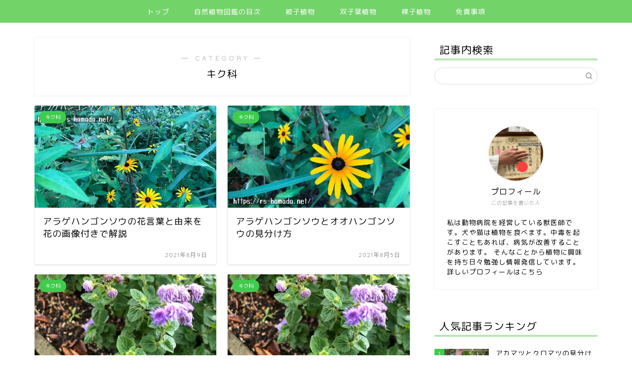

--- FILE ---
content_type: text/html; charset=UTF-8
request_url: https://rs-hamada.net/?cat=143&paged=3
body_size: 16349
content:
<!DOCTYPE html>
<html lang="ja">
<head prefix="og: http://ogp.me/ns# fb: http://ogp.me/ns/fb# article: http://ogp.me/ns/article#">
<meta charset="utf-8">
<meta http-equiv="X-UA-Compatible" content="IE=edge">
<meta name="viewport" content="width=device-width, initial-scale=1">
<!-- ここからOGP -->
<meta property="og:type" content="blog">
<meta property="og:title" content="キク科｜自然植物図鑑">
<meta property="og:url" content="https://rs-hamada.net/?cat=143">
<meta property="og:description" content="キク科">
<meta property="og:image" content="http://rs-hamada.net/wp-content/uploads/2021/05/sirotaegiku20210405jd.jpg">
<meta property="og:site_name" content="自然植物図鑑">
<meta property="fb:admins" content="">
<meta name="twitter:card" content="summary">
<!-- ここまでOGP --> 

<meta name="description" itemprop="description" content="キク科" >

<title>キク科｜自然植物図鑑</title>
<meta name='robots' content='max-image-preview:large' />

<script>
MathJax = {
  tex: {
    inlineMath: [['$','$'],['\\(','\\)']], 
    processEscapes: true
  },
  options: {
    ignoreHtmlClass: 'tex2jax_ignore|editor-rich-text'
  }
};

</script>
<link rel='dns-prefetch' href='//cdn.jsdelivr.net' />
<link rel='dns-prefetch' href='//ajax.googleapis.com' />
<link rel='dns-prefetch' href='//cdnjs.cloudflare.com' />
<link rel='dns-prefetch' href='//use.fontawesome.com' />
<link rel='dns-prefetch' href='//s.w.org' />
<link rel="alternate" type="application/rss+xml" title="自然植物図鑑 &raquo; フィード" href="https://rs-hamada.net/?feed=rss2" />
<link rel="alternate" type="application/rss+xml" title="自然植物図鑑 &raquo; コメントフィード" href="https://rs-hamada.net/?feed=comments-rss2" />
<link rel="alternate" type="application/rss+xml" title="自然植物図鑑 &raquo; キク科 カテゴリーのフィード" href="https://rs-hamada.net/?feed=rss2&#038;cat=143" />
<!-- This site uses the Google Analytics by MonsterInsights plugin v7.10.0 - Using Analytics tracking - https://www.monsterinsights.com/ -->
<script type="text/javascript" data-cfasync="false">
	var mi_version         = '7.10.0';
	var mi_track_user      = true;
	var mi_no_track_reason = '';
	
	var disableStr = 'ga-disable-UA-131029994-1';

	/* Function to detect opted out users */
	function __gaTrackerIsOptedOut() {
		return document.cookie.indexOf(disableStr + '=true') > -1;
	}

	/* Disable tracking if the opt-out cookie exists. */
	if ( __gaTrackerIsOptedOut() ) {
		window[disableStr] = true;
	}

	/* Opt-out function */
	function __gaTrackerOptout() {
	  document.cookie = disableStr + '=true; expires=Thu, 31 Dec 2099 23:59:59 UTC; path=/';
	  window[disableStr] = true;
	}
	
	if ( mi_track_user ) {
		(function(i,s,o,g,r,a,m){i['GoogleAnalyticsObject']=r;i[r]=i[r]||function(){
			(i[r].q=i[r].q||[]).push(arguments)},i[r].l=1*new Date();a=s.createElement(o),
			m=s.getElementsByTagName(o)[0];a.async=1;a.src=g;m.parentNode.insertBefore(a,m)
		})(window,document,'script','//www.google-analytics.com/analytics.js','__gaTracker');

		__gaTracker('create', 'UA-131029994-1', 'auto');
		__gaTracker('set', 'forceSSL', true);
		__gaTracker('require', 'displayfeatures');
		__gaTracker('send','pageview');
	} else {
		console.log( "" );
		(function() {
			/* https://developers.google.com/analytics/devguides/collection/analyticsjs/ */
			var noopfn = function() {
				return null;
			};
			var noopnullfn = function() {
				return null;
			};
			var Tracker = function() {
				return null;
			};
			var p = Tracker.prototype;
			p.get = noopfn;
			p.set = noopfn;
			p.send = noopfn;
			var __gaTracker = function() {
				var len = arguments.length;
				if ( len === 0 ) {
					return;
				}
				var f = arguments[len-1];
				if ( typeof f !== 'object' || f === null || typeof f.hitCallback !== 'function' ) {
					console.log( 'Not running function __gaTracker(' + arguments[0] + " ....) because you are not being tracked. " + mi_no_track_reason );
					return;
				}
				try {
					f.hitCallback();
				} catch (ex) {

				}
			};
			__gaTracker.create = function() {
				return new Tracker();
			};
			__gaTracker.getByName = noopnullfn;
			__gaTracker.getAll = function() {
				return [];
			};
			__gaTracker.remove = noopfn;
			window['__gaTracker'] = __gaTracker;
					})();
		}
</script>
<!-- / Google Analytics by MonsterInsights -->
		<script type="text/javascript">
			window._wpemojiSettings = {"baseUrl":"https:\/\/s.w.org\/images\/core\/emoji\/13.0.1\/72x72\/","ext":".png","svgUrl":"https:\/\/s.w.org\/images\/core\/emoji\/13.0.1\/svg\/","svgExt":".svg","source":{"concatemoji":"https:\/\/rs-hamada.net\/wp-includes\/js\/wp-emoji-release.min.js?ver=5.7.14"}};
			!function(e,a,t){var n,r,o,i=a.createElement("canvas"),p=i.getContext&&i.getContext("2d");function s(e,t){var a=String.fromCharCode;p.clearRect(0,0,i.width,i.height),p.fillText(a.apply(this,e),0,0);e=i.toDataURL();return p.clearRect(0,0,i.width,i.height),p.fillText(a.apply(this,t),0,0),e===i.toDataURL()}function c(e){var t=a.createElement("script");t.src=e,t.defer=t.type="text/javascript",a.getElementsByTagName("head")[0].appendChild(t)}for(o=Array("flag","emoji"),t.supports={everything:!0,everythingExceptFlag:!0},r=0;r<o.length;r++)t.supports[o[r]]=function(e){if(!p||!p.fillText)return!1;switch(p.textBaseline="top",p.font="600 32px Arial",e){case"flag":return s([127987,65039,8205,9895,65039],[127987,65039,8203,9895,65039])?!1:!s([55356,56826,55356,56819],[55356,56826,8203,55356,56819])&&!s([55356,57332,56128,56423,56128,56418,56128,56421,56128,56430,56128,56423,56128,56447],[55356,57332,8203,56128,56423,8203,56128,56418,8203,56128,56421,8203,56128,56430,8203,56128,56423,8203,56128,56447]);case"emoji":return!s([55357,56424,8205,55356,57212],[55357,56424,8203,55356,57212])}return!1}(o[r]),t.supports.everything=t.supports.everything&&t.supports[o[r]],"flag"!==o[r]&&(t.supports.everythingExceptFlag=t.supports.everythingExceptFlag&&t.supports[o[r]]);t.supports.everythingExceptFlag=t.supports.everythingExceptFlag&&!t.supports.flag,t.DOMReady=!1,t.readyCallback=function(){t.DOMReady=!0},t.supports.everything||(n=function(){t.readyCallback()},a.addEventListener?(a.addEventListener("DOMContentLoaded",n,!1),e.addEventListener("load",n,!1)):(e.attachEvent("onload",n),a.attachEvent("onreadystatechange",function(){"complete"===a.readyState&&t.readyCallback()})),(n=t.source||{}).concatemoji?c(n.concatemoji):n.wpemoji&&n.twemoji&&(c(n.twemoji),c(n.wpemoji)))}(window,document,window._wpemojiSettings);
		</script>
		<!-- managing ads with Advanced Ads – https://wpadvancedads.com/ --><script>
					advanced_ads_ready=function(){var fns=[],listener,doc=typeof document==="object"&&document,hack=doc&&doc.documentElement.doScroll,domContentLoaded="DOMContentLoaded",loaded=doc&&(hack?/^loaded|^c/:/^loaded|^i|^c/).test(doc.readyState);if(!loaded&&doc){listener=function(){doc.removeEventListener(domContentLoaded,listener);window.removeEventListener("load",listener);loaded=1;while(listener=fns.shift())listener()};doc.addEventListener(domContentLoaded,listener);window.addEventListener("load",listener)}return function(fn){loaded?setTimeout(fn,0):fns.push(fn)}}();
			</script><style type="text/css">
img.wp-smiley,
img.emoji {
	display: inline !important;
	border: none !important;
	box-shadow: none !important;
	height: 1em !important;
	width: 1em !important;
	margin: 0 .07em !important;
	vertical-align: -0.1em !important;
	background: none !important;
	padding: 0 !important;
}
</style>
	<link rel='stylesheet' id='yarppWidgetCss-css'  href='https://rs-hamada.net/wp-content/plugins/yet-another-related-posts-plugin/style/widget.css?ver=5.7.14' type='text/css' media='all' />
<link rel='stylesheet' id='wp-block-library-css'  href='https://rs-hamada.net/wp-includes/css/dist/block-library/style.min.css?ver=5.7.14' type='text/css' media='all' />
<link rel='stylesheet' id='toc-screen-css'  href='https://rs-hamada.net/wp-content/plugins/table-of-contents-plus/screen.min.css?ver=1509' type='text/css' media='all' />
<link rel='stylesheet' id='theme-style-css'  href='https://rs-hamada.net/wp-content/themes/jin/style.css?ver=5.7.14' type='text/css' media='all' />
<link rel='stylesheet' id='fontawesome-style-css'  href='https://use.fontawesome.com/releases/v5.6.3/css/all.css?ver=5.7.14' type='text/css' media='all' />
<link rel='stylesheet' id='swiper-style-css'  href='https://cdnjs.cloudflare.com/ajax/libs/Swiper/4.0.7/css/swiper.min.css?ver=5.7.14' type='text/css' media='all' />
<script type='text/javascript' id='monsterinsights-frontend-script-js-extra'>
/* <![CDATA[ */
var monsterinsights_frontend = {"js_events_tracking":"true","download_extensions":"doc,pdf,ppt,zip,xls,docx,pptx,xlsx","inbound_paths":"[]","home_url":"https:\/\/rs-hamada.net","hash_tracking":"false"};
/* ]]> */
</script>
<script type='text/javascript' src='https://rs-hamada.net/wp-content/plugins/google-analytics-for-wordpress/assets/js/frontend.min.js?ver=7.10.0' id='monsterinsights-frontend-script-js'></script>
<link rel="https://api.w.org/" href="https://rs-hamada.net/index.php?rest_route=/" /><link rel="alternate" type="application/json" href="https://rs-hamada.net/index.php?rest_route=/wp/v2/categories/143" />	<style type="text/css">
		#wrapper{
							background-color: #ffffff;
				background-image: url();
					}
		.related-entry-headline-text span:before,
		#comment-title span:before,
		#reply-title span:before{
			background-color: #72d369;
			border-color: #72d369!important;
		}
		
		#breadcrumb:after,
		#page-top a{	
			background-color: #f77ba0;
		}
				footer{
			background-color: #f77ba0;
		}
		.footer-inner a,
		#copyright,
		#copyright-center{
			border-color: #fff!important;
			color: #fff!important;
		}
		#footer-widget-area
		{
			border-color: #fff!important;
		}
				.page-top-footer a{
			color: #f77ba0!important;
		}
				#breadcrumb ul li,
		#breadcrumb ul li a{
			color: #f77ba0!important;
		}
		
		body,
		a,
		a:link,
		a:visited,
		.my-profile,
		.widgettitle,
		.tabBtn-mag label{
			color: #020202;
		}
		a:hover{
			color: #53bcb5;
		}
						.widget_nav_menu ul > li > a:before,
		.widget_categories ul > li > a:before,
		.widget_pages ul > li > a:before,
		.widget_recent_entries ul > li > a:before,
		.widget_archive ul > li > a:before,
		.widget_archive form:after,
		.widget_categories form:after,
		.widget_nav_menu ul > li > ul.sub-menu > li > a:before,
		.widget_categories ul > li > .children > li > a:before,
		.widget_pages ul > li > .children > li > a:before,
		.widget_nav_menu ul > li > ul.sub-menu > li > ul.sub-menu li > a:before,
		.widget_categories ul > li > .children > li > .children li > a:before,
		.widget_pages ul > li > .children > li > .children li > a:before{
			color: #72d369;
		}
		.widget_nav_menu ul .sub-menu .sub-menu li a:before{
			background-color: #020202!important;
		}
		footer .footer-widget,
		footer .footer-widget a,
		footer .footer-widget ul li,
		.footer-widget.widget_nav_menu ul > li > a:before,
		.footer-widget.widget_categories ul > li > a:before,
		.footer-widget.widget_recent_entries ul > li > a:before,
		.footer-widget.widget_pages ul > li > a:before,
		.footer-widget.widget_archive ul > li > a:before,
		footer .widget_tag_cloud .tagcloud a:before{
			color: #fff!important;
			border-color: #fff!important;
		}
		footer .footer-widget .widgettitle{
			color: #fff!important;
			border-color: #3fcc4d!important;
		}
		footer .widget_nav_menu ul .children .children li a:before,
		footer .widget_categories ul .children .children li a:before,
		footer .widget_nav_menu ul .sub-menu .sub-menu li a:before{
			background-color: #fff!important;
		}
		#drawernav a:hover,
		.post-list-title,
		#prev-next p,
		#toc_container .toc_list li a{
			color: #020202!important;
		}
		
		#header-box{
			background-color: #fff9fb;
		}
						@media (min-width: 768px) {
		#header-box .header-box10-bg:before,
		#header-box .header-box11-bg:before{
			border-radius: 2px;
		}
		}
										@media (min-width: 768px) {
			.top-image-meta{
				margin-top: calc(0px - 30px);
			}
		}
		@media (min-width: 1200px) {
			.top-image-meta{
				margin-top: calc(0px);
			}
		}
				.pickup-contents:before{
			background-color: #fff9fb!important;
		}
		
		.main-image-text{
			color: #555;
		}
		.main-image-text-sub{
			color: #555;
		}
		
				@media (min-width: 481px) {
			#site-info{
				padding-top: 40px!important;
				padding-bottom: 40px!important;
			}
		}
		
		#site-info span a{
			color: #ff7fa1!important;
		}
		
				#headmenu .headsns .line a svg{
			fill: #ff7fa1!important;
		}
		#headmenu .headsns a,
		#headmenu{
			color: #ff7fa1!important;
			border-color:#ff7fa1!important;
		}
						.profile-follow .line-sns a svg{
			fill: #72d369!important;
		}
		.profile-follow .line-sns a:hover svg{
			fill: #3fcc4d!important;
		}
		.profile-follow a{
			color: #72d369!important;
			border-color:#72d369!important;
		}
		.profile-follow a:hover,
		#headmenu .headsns a:hover{
			color:#3fcc4d!important;
			border-color:#3fcc4d!important;
		}
				.search-box:hover{
			color:#3fcc4d!important;
			border-color:#3fcc4d!important;
		}
				#header #headmenu .headsns .line a:hover svg{
			fill:#3fcc4d!important;
		}
		.cps-icon-bar,
		#navtoggle:checked + .sp-menu-open .cps-icon-bar{
			background-color: #ff7fa1;
		}
		#nav-container{
			background-color: #72d369;
		}
		.menu-box .menu-item svg{
			fill:#ffffff;
		}
		#drawernav ul.menu-box > li > a,
		#drawernav2 ul.menu-box > li > a,
		#drawernav3 ul.menu-box > li > a,
		#drawernav4 ul.menu-box > li > a,
		#drawernav5 ul.menu-box > li > a,
		#drawernav ul.menu-box > li.menu-item-has-children:after,
		#drawernav2 ul.menu-box > li.menu-item-has-children:after,
		#drawernav3 ul.menu-box > li.menu-item-has-children:after,
		#drawernav4 ul.menu-box > li.menu-item-has-children:after,
		#drawernav5 ul.menu-box > li.menu-item-has-children:after{
			color: #ffffff!important;
		}
		#drawernav ul.menu-box li a,
		#drawernav2 ul.menu-box li a,
		#drawernav3 ul.menu-box li a,
		#drawernav4 ul.menu-box li a,
		#drawernav5 ul.menu-box li a{
			font-size: 14px!important;
		}
		#drawernav3 ul.menu-box > li{
			color: #020202!important;
		}
		#drawernav4 .menu-box > .menu-item > a:after,
		#drawernav3 .menu-box > .menu-item > a:after,
		#drawernav .menu-box > .menu-item > a:after{
			background-color: #ffffff!important;
		}
		#drawernav2 .menu-box > .menu-item:hover,
		#drawernav5 .menu-box > .menu-item:hover{
			border-top-color: #72d369!important;
		}
				.cps-info-bar a{
			background-color: #ffcd44!important;
		}
				@media (min-width: 768px) {
			.post-list-mag .post-list-item:not(:nth-child(2n)){
				margin-right: 2.6%;
			}
		}
				@media (min-width: 768px) {
			#tab-1:checked ~ .tabBtn-mag li [for="tab-1"]:after,
			#tab-2:checked ~ .tabBtn-mag li [for="tab-2"]:after,
			#tab-3:checked ~ .tabBtn-mag li [for="tab-3"]:after,
			#tab-4:checked ~ .tabBtn-mag li [for="tab-4"]:after{
				border-top-color: #72d369!important;
			}
			.tabBtn-mag label{
				border-bottom-color: #72d369!important;
			}
		}
		#tab-1:checked ~ .tabBtn-mag li [for="tab-1"],
		#tab-2:checked ~ .tabBtn-mag li [for="tab-2"],
		#tab-3:checked ~ .tabBtn-mag li [for="tab-3"],
		#tab-4:checked ~ .tabBtn-mag li [for="tab-4"],
		#prev-next a.next:after,
		#prev-next a.prev:after,
		.more-cat-button a:hover span:before{
			background-color: #72d369!important;
		}
		

		.swiper-slide .post-list-cat,
		.post-list-mag .post-list-cat,
		.post-list-mag3col .post-list-cat,
		.post-list-mag-sp1col .post-list-cat,
		.swiper-pagination-bullet-active,
		.pickup-cat,
		.post-list .post-list-cat,
		#breadcrumb .bcHome a:hover span:before,
		.popular-item:nth-child(1) .pop-num,
		.popular-item:nth-child(2) .pop-num,
		.popular-item:nth-child(3) .pop-num{
			background-color: #3fcc4d!important;
		}
		.sidebar-btn a,
		.profile-sns-menu{
			background-color: #3fcc4d!important;
		}
		.sp-sns-menu a,
		.pickup-contents-box a:hover .pickup-title{
			border-color: #72d369!important;
			color: #72d369!important;
		}
				.pro-line svg{
			fill: #72d369!important;
		}
		.cps-post-cat a,
		.meta-cat,
		.popular-cat{
			background-color: #3fcc4d!important;
			border-color: #3fcc4d!important;
		}
		.tagicon,
		.tag-box a,
		#toc_container .toc_list > li,
		#toc_container .toc_title{
			color: #72d369!important;
		}
		.widget_tag_cloud a::before{
			color: #020202!important;
		}
		.tag-box a,
		#toc_container:before{
			border-color: #72d369!important;
		}
		.cps-post-cat a:hover{
			color: #53bcb5!important;
		}
		.pagination li:not([class*="current"]) a:hover,
		.widget_tag_cloud a:hover{
			background-color: #72d369!important;
		}
		.pagination li:not([class*="current"]) a:hover{
			opacity: 0.5!important;
		}
		.pagination li.current a{
			background-color: #72d369!important;
			border-color: #72d369!important;
		}
		.nextpage a:hover span {
			color: #72d369!important;
			border-color: #72d369!important;
		}
		.cta-content:before{
			background-color: #ffffff!important;
		}
		.cta-text,
		.info-title{
			color: #877179!important;
		}
		#footer-widget-area.footer_style1 .widgettitle{
			border-color: #3fcc4d!important;
		}
		.sidebar_style1 .widgettitle,
		.sidebar_style5 .widgettitle{
			border-color: #72d369!important;
		}
		.sidebar_style2 .widgettitle,
		.sidebar_style4 .widgettitle,
		.sidebar_style6 .widgettitle,
		#home-bottom-widget .widgettitle,
		#home-top-widget .widgettitle,
		#post-bottom-widget .widgettitle,
		#post-top-widget .widgettitle{
			background-color: #72d369!important;
		}
		#home-bottom-widget .widget_search .search-box input[type="submit"],
		#home-top-widget .widget_search .search-box input[type="submit"],
		#post-bottom-widget .widget_search .search-box input[type="submit"],
		#post-top-widget .widget_search .search-box input[type="submit"]{
			background-color: #3fcc4d!important;
		}
		
		.tn-logo-size{
			font-size: 240%!important;
		}
		@media (min-width: 481px) {
		.tn-logo-size img{
			width: calc(240%*0.5)!important;
		}
		}
		@media (min-width: 768px) {
		.tn-logo-size img{
			width: calc(240%*2.2)!important;
		}
		}
		@media (min-width: 1200px) {
		.tn-logo-size img{
			width: 240%!important;
		}
		}
		.sp-logo-size{
			font-size: 120%!important;
		}
		.sp-logo-size img{
			width: 120%!important;
		}
				.cps-post-main ul > li:before,
		.cps-post-main ol > li:before{
			background-color: #3fcc4d!important;
		}
		.profile-card .profile-title{
			background-color: #72d369!important;
		}
		.profile-card{
			border-color: #72d369!important;
		}
		.cps-post-main a{
			color:#2c00f4;
		}
		.cps-post-main .marker{
			background: -webkit-linear-gradient( transparent 80%, #c9efef 0% ) ;
			background: linear-gradient( transparent 80%, #c9efef 0% ) ;
		}
		.cps-post-main .marker2{
			background: -webkit-linear-gradient( transparent 80%, #4c00c6 0% ) ;
			background: linear-gradient( transparent 80%, #4c00c6 0% ) ;
		}
		.cps-post-main .jic-sc{
			color:#e9546b;
		}
		
		
		.simple-box1{
			border-color:#68d6cb!important;
		}
		.simple-box2{
			border-color:#f2bf7d!important;
		}
		.simple-box3{
			border-color:#68d6cb!important;
		}
		.simple-box4{
			border-color:#7badd8!important;
		}
		.simple-box4:before{
			background-color: #7badd8;
		}
		.simple-box5{
			border-color:#e896c7!important;
		}
		.simple-box5:before{
			background-color: #e896c7;
		}
		.simple-box6{
			background-color:#fffdef!important;
		}
		.simple-box7{
			border-color:#def1f9!important;
		}
		.simple-box7:before{
			background-color:#def1f9!important;
		}
		.simple-box8{
			border-color:#96ddc1!important;
		}
		.simple-box8:before{
			background-color:#96ddc1!important;
		}
		.simple-box9:before{
			background-color:#e1c0e8!important;
		}
				.simple-box9:after{
			border-color:#e1c0e8 #e1c0e8 #fff #fff!important;
		}
				
		.kaisetsu-box1:before,
		.kaisetsu-box1-title{
			background-color:#ffb49e!important;
		}
		.kaisetsu-box2{
			border-color:#68d6cb!important;
		}
		.kaisetsu-box2-title{
			background-color:#68d6cb!important;
		}
		.kaisetsu-box4{
			border-color:#ea91a9!important;
		}
		.kaisetsu-box4-title{
			background-color:#ea91a9!important;
		}
		.kaisetsu-box5:before{
			background-color:#57b3ba!important;
		}
		.kaisetsu-box5-title{
			background-color:#57b3ba!important;
		}
		
		.concept-box1{
			border-color:#85db8f!important;
		}
		.concept-box1:after{
			background-color:#85db8f!important;
		}
		.concept-box1:before{
			content:"ポイント"!important;
			color:#85db8f!important;
		}
		.concept-box2{
			border-color:#f7cf6a!important;
		}
		.concept-box2:after{
			background-color:#f7cf6a!important;
		}
		.concept-box2:before{
			content:"注意点"!important;
			color:#f7cf6a!important;
		}
		.concept-box3{
			border-color:#86cee8!important;
		}
		.concept-box3:after{
			background-color:#86cee8!important;
		}
		.concept-box3:before{
			content:"良い例"!important;
			color:#86cee8!important;
		}
		.concept-box4{
			border-color:#ed8989!important;
		}
		.concept-box4:after{
			background-color:#ed8989!important;
		}
		.concept-box4:before{
			content:"悪い例"!important;
			color:#ed8989!important;
		}
		.concept-box5{
			border-color:#9e9e9e!important;
		}
		.concept-box5:after{
			background-color:#9e9e9e!important;
		}
		.concept-box5:before{
			content:"参考"!important;
			color:#9e9e9e!important;
		}
		.concept-box6{
			border-color:#8eaced!important;
		}
		.concept-box6:after{
			background-color:#8eaced!important;
		}
		.concept-box6:before{
			content:"メモ"!important;
			color:#8eaced!important;
		}
		
		.innerlink-box1,
		.blog-card{
			border-color:#68d6cb!important;
		}
		.innerlink-box1-title{
			background-color:#68d6cb!important;
			border-color:#68d6cb!important;
		}
		.innerlink-box1:before,
		.blog-card-hl-box{
			background-color:#68d6cb!important;
		}
				
		.jin-ac-box01-title::after{
			color: #72d369;
		}
		
		.color-button01 a,
		.color-button01 a:hover,
		.color-button01:before{
			background-color: #ff7fa1!important;
		}
		.top-image-btn-color a,
		.top-image-btn-color a:hover,
		.top-image-btn-color:before{
			background-color: #ffcd44!important;
		}
		.color-button02 a,
		.color-button02 a:hover,
		.color-button02:before{
			background-color: #68d6cb!important;
		}
		
		.color-button01-big a,
		.color-button01-big a:hover,
		.color-button01-big:before{
			background-color: #68d6cb!important;
		}
		.color-button01-big a,
		.color-button01-big:before{
			border-radius: 5px!important;
		}
		.color-button01-big a{
			padding-top: 20px!important;
			padding-bottom: 20px!important;
		}
		
		.color-button02-big a,
		.color-button02-big a:hover,
		.color-button02-big:before{
			background-color: #ffca89!important;
		}
		.color-button02-big a,
		.color-button02-big:before{
			border-radius: 40px!important;
		}
		.color-button02-big a{
			padding-top: 20px!important;
			padding-bottom: 20px!important;
		}
				.color-button01-big{
			width: 75%!important;
		}
		.color-button02-big{
			width: 75%!important;
		}
				
		
					.top-image-btn-color:before,
			.wide-layout ul li .color-button01:before,
			.wide-layout ul li .color-button02:before,
			.color-button01:before,
			.color-button02:before,
			.color-button01-big:before,
			.color-button02-big:before{
				display: none;
			}
			.top-image-btn-color a:hover,
			.color-button01 a:hover,
			.color-button02 a:hover,
			.color-button01-big a:hover,
			.color-button02-big a:hover{
				-webkit-transform: translateY(2px);
				transform: translateY(2px);
				-webkit-filter: brightness(1.05);
			 	filter: brightness(1.05);
				opacity: 1;
			}
				
		.h2-style01 h2,
		.h2-style02 h2:before,
		.h2-style03 h2,
		.h2-style04 h2:before,
		.h2-style05 h2,
		.h2-style07 h2:before,
		.h2-style07 h2:after,
		.h3-style03 h3:before,
		.h3-style02 h3:before,
		.h3-style05 h3:before,
		.h3-style07 h3:before,
		.h2-style08 h2:after,
		.h2-style10 h2:before,
		.h2-style10 h2:after,
		.h3-style02 h3:after,
		.h4-style02 h4:before{
			background-color: #72d369!important;
		}
		.h3-style01 h3,
		.h3-style04 h3,
		.h3-style05 h3,
		.h3-style06 h3,
		.h4-style01 h4,
		.h2-style02 h2,
		.h2-style08 h2,
		.h2-style08 h2:before,
		.h2-style09 h2,
		.h4-style03 h4{
			border-color: #72d369!important;
		}
		.h2-style05 h2:before{
			border-top-color: #72d369!important;
		}
		.h2-style06 h2:before,
		.sidebar_style3 .widgettitle:after{
			background-image: linear-gradient(
				-45deg,
				transparent 25%,
				#72d369 25%,
				#72d369 50%,
				transparent 50%,
				transparent 75%,
				#72d369 75%,
				#72d369			);
		}
				.jin-h2-icons.h2-style02 h2 .jic:before,
		.jin-h2-icons.h2-style04 h2 .jic:before,
		.jin-h2-icons.h2-style06 h2 .jic:before,
		.jin-h2-icons.h2-style07 h2 .jic:before,
		.jin-h2-icons.h2-style08 h2 .jic:before,
		.jin-h2-icons.h2-style09 h2 .jic:before,
		.jin-h2-icons.h2-style10 h2 .jic:before,
		.jin-h3-icons.h3-style01 h3 .jic:before,
		.jin-h3-icons.h3-style02 h3 .jic:before,
		.jin-h3-icons.h3-style03 h3 .jic:before,
		.jin-h3-icons.h3-style04 h3 .jic:before,
		.jin-h3-icons.h3-style05 h3 .jic:before,
		.jin-h3-icons.h3-style06 h3 .jic:before,
		.jin-h3-icons.h3-style07 h3 .jic:before,
		.jin-h4-icons.h4-style01 h4 .jic:before,
		.jin-h4-icons.h4-style02 h4 .jic:before,
		.jin-h4-icons.h4-style03 h4 .jic:before,
		.jin-h4-icons.h4-style04 h4 .jic:before{
			color:#72d369;
		}
		
		@media all and (-ms-high-contrast:none){
			*::-ms-backdrop, .color-button01:before,
			.color-button02:before,
			.color-button01-big:before,
			.color-button02-big:before{
				background-color: #595857!important;
			}
		}
		
		.jin-lp-h2 h2,
		.jin-lp-h2 h2{
			background-color: transparent!important;
			border-color: transparent!important;
			color: #020202!important;
		}
		.jincolumn-h3style2{
			border-color:#72d369!important;
		}
		.jinlph2-style1 h2:first-letter{
			color:#72d369!important;
		}
		.jinlph2-style2 h2,
		.jinlph2-style3 h2{
			border-color:#72d369!important;
		}
		.jin-photo-title .jin-fusen1-down,
		.jin-photo-title .jin-fusen1-even,
		.jin-photo-title .jin-fusen1-up{
			border-left-color:#72d369;
		}
		.jin-photo-title .jin-fusen2,
		.jin-photo-title .jin-fusen3{
			background-color:#72d369;
		}
		.jin-photo-title .jin-fusen2:before,
		.jin-photo-title .jin-fusen3:before {
			border-top-color: #72d369;
		}
		.has-huge-font-size{
			font-size:42px!important;
		}
		.has-large-font-size{
			font-size:36px!important;
		}
		.has-medium-font-size{
			font-size:20px!important;
		}
		.has-normal-font-size{
			font-size:16px!important;
		}
		.has-small-font-size{
			font-size:13px!important;
		}
		
		
	</style>
<link rel="prev" href="https://rs-hamada.net/?cat=143&#038;paged=2" />
<link rel="next" href="https://rs-hamada.net/?cat=143&#038;paged=4" />
<link rel="icon" href="https://rs-hamada.net/wp-content/uploads/2022/12/cropped-sizenkagaku20221209hgggf-32x32.jpg" sizes="32x32" />
<link rel="icon" href="https://rs-hamada.net/wp-content/uploads/2022/12/cropped-sizenkagaku20221209hgggf-192x192.jpg" sizes="192x192" />
<link rel="apple-touch-icon" href="https://rs-hamada.net/wp-content/uploads/2022/12/cropped-sizenkagaku20221209hgggf-180x180.jpg" />
<meta name="msapplication-TileImage" content="https://rs-hamada.net/wp-content/uploads/2022/12/cropped-sizenkagaku20221209hgggf-270x270.jpg" />
		<style type="text/css" id="wp-custom-css">
			.proflink a{
	display:block;
	text-align:center;
	padding:7px 10px;
	background:#ff7fa1;/*カラーは変更*/
	width:50%;
	margin:0 auto;
	margin-top:20px;
	border-radius:20px;
	border:3px double #fff;
	font-size:0.65rem;
	color:#fff;
}
.proflink a:hover{
		opacity:0.75;
}		</style>
			
<!--カエレバCSS-->
<!--アプリーチCSS-->

	
	<script data-ad-client="ca-pub-4138648739556613" async src="https://pagead2.googlesyndication.com/pagead/js/adsbygoogle.js"></script>

</head>
<body class="archive paged category category-143 paged-3 category-paged-3" id="rm-style">
<div id="wrapper">

		
	<div id="scroll-content" class="animate">
	
		<!--ヘッダー-->

								
<div id="header-box" class="tn_off header-box animate">
	<div id="header" class="header-type2 header animate">
		
		<div id="site-info" class="ef">
												<span class="tn-logo-size"><a href='https://rs-hamada.net/' title='自然植物図鑑' rel='home'>自然植物図鑑</a></span>
									</div>

	
				<div id="headmenu">
			<span class="headsns tn_sns_on">
									<span class="twitter"><a href="#"><i class="jic-type jin-ifont-twitter" aria-hidden="true"></i></a></span>
													<span class="facebook">
					<a href="#"><i class="jic-type jin-ifont-facebook" aria-hidden="true"></i></a>
					</span>
													<span class="instagram">
					<a href="#"><i class="jic-type jin-ifont-instagram" aria-hidden="true"></i></a>
					</span>
									
									

			</span>
			<span class="headsearch tn_search_on">
				<form class="search-box" role="search" method="get" id="searchform" action="https://rs-hamada.net/">
	<input type="search" placeholder="" class="text search-text" value="" name="s" id="s">
	<input type="submit" id="searchsubmit" value="&#xe931;">
</form>
			</span>
		</div>
		
	</div>
	
		
</div>

		
	<!--グローバルナビゲーション layout1-->
				<div id="nav-container" class="header-style3-animate animate">
			<div id="drawernav" class="ef">
				<nav class="fixed-content"><ul class="menu-box"><li class="menu-item menu-item-type-custom menu-item-object-custom menu-item-home menu-item-17"><a href="http://rs-hamada.net/">トップ</a></li>
<li class="menu-item menu-item-type-post_type menu-item-object-page menu-item-18"><a href="https://rs-hamada.net/?page_id=2">自然植物図鑑の目次</a></li>
<li class="menu-item menu-item-type-taxonomy menu-item-object-category current-category-ancestor menu-item-121"><a href="https://rs-hamada.net/?cat=12">被子植物</a></li>
<li class="menu-item menu-item-type-taxonomy menu-item-object-category menu-item-122"><a href="https://rs-hamada.net/?cat=2">双子葉植物</a></li>
<li class="menu-item menu-item-type-taxonomy menu-item-object-category menu-item-123"><a href="https://rs-hamada.net/?cat=18">裸子植物</a></li>
<li class="menu-item menu-item-type-post_type menu-item-object-page menu-item-124"><a href="https://rs-hamada.net/?page_id=119">免責事項</a></li>
</ul></nav>			</div>
		</div>
				<!--グローバルナビゲーション layout1-->
		
		<!--ヘッダー-->

		<div class="clearfix"></div>

			
														
		
	<div id="contents">
		
		<!--メインコンテンツ-->
							<main id="main-contents" class="main-contents article_style1 animate" itemscope itemtype="https://schema.org/Blog">
				<section class="cps-post-box hentry">
					<header class="archive-post-header">
						<span class="archive-title-sub ef">― CATEGORY ―</span>
						<h1 class="archive-title entry-title" itemprop="headline">キク科</h1>
						<div class="cps-post-meta vcard">
							<span class="writer fn" itemprop="author" itemscope itemtype="https://schema.org/Person"><span itemprop="name">junvetjp</span></span>
							<span class="cps-post-date-box" style="display: none;">
										<span class="cps-post-date"><i class="jic jin-ifont-watch" aria-hidden="true"></i>&nbsp;<time class="entry-date date published" datetime="2021-08-09T08:45:49+09:00">2021年8月9日</time></span>
	<span class="timeslash"> /</span>
	<time class="entry-date date updated" datetime="2021-12-04T17:45:45+09:00"><span class="cps-post-date"><i class="jic jin-ifont-reload" aria-hidden="true"></i>&nbsp;2021年12月4日</span></time>
								</span>
						</div>
					</header>
				</section>

				<section class="entry-content archive-box">
					<div class="toppost-list-box-simple">

	<div class="post-list-mag">
				<article class="post-list-item" itemscope itemtype="https://schema.org/BlogPosting">
	<a class="post-list-link" rel="bookmark" href="https://rs-hamada.net/?p=3364" itemprop='mainEntityOfPage'>
		<div class="post-list-inner">
			<div class="post-list-thumb" itemprop="image" itemscope itemtype="https://schema.org/ImageObject">
															<img src="https://rs-hamada.net/wp-content/uploads/2021/08/aragehangonsou202100803hdg-640x360.jpg" class="attachment-small_size size-small_size wp-post-image" alt="アラゲハンゴンソウ" loading="lazy" width ="368" height ="207" srcset="https://rs-hamada.net/wp-content/uploads/2021/08/aragehangonsou202100803hdg-640x360.jpg 640w, https://rs-hamada.net/wp-content/uploads/2021/08/aragehangonsou202100803hdg-320x180.jpg 320w" sizes="(max-width: 640px) 100vw, 640px" />						<meta itemprop="url" content="https://rs-hamada.net/wp-content/uploads/2021/08/aragehangonsou202100803hdg-640x360.jpg">
						<meta itemprop="width" content="640">
						<meta itemprop="height" content="360">
												</div>
			<div class="post-list-meta vcard">
								<span class="post-list-cat category-%e3%82%ad%e3%82%af%e7%a7%91" style="background-color:!important;" itemprop="keywords">キク科</span>
				
				<h2 class="post-list-title entry-title" itemprop="headline">アラゲハンゴンソウの花言葉と由来を花の画像付きで解説</h2>

									<span class="post-list-date date updated ef" itemprop="datePublished dateModified" datetime="2021-08-09" content="2021-08-09">2021年8月9日</span>
				
				<span class="writer fn" itemprop="author" itemscope itemtype="https://schema.org/Person"><span itemprop="name">junvetjp</span></span>

				<div class="post-list-publisher" itemprop="publisher" itemscope itemtype="https://schema.org/Organization">
					<span itemprop="logo" itemscope itemtype="https://schema.org/ImageObject">
						<span itemprop="url"></span>
					</span>
					<span itemprop="name">自然植物図鑑</span>
				</div>
			</div>
		</div>
	</a>
</article>				<article class="post-list-item" itemscope itemtype="https://schema.org/BlogPosting">
	<a class="post-list-link" rel="bookmark" href="https://rs-hamada.net/?p=3354" itemprop='mainEntityOfPage'>
		<div class="post-list-inner">
			<div class="post-list-thumb" itemprop="image" itemscope itemtype="https://schema.org/ImageObject">
															<img src="https://rs-hamada.net/wp-content/uploads/2021/08/aragehangonsou20210803hdihif-640x360.jpg" class="attachment-small_size size-small_size wp-post-image" alt="アラゲハンゴンソウ" loading="lazy" width ="368" height ="207" srcset="https://rs-hamada.net/wp-content/uploads/2021/08/aragehangonsou20210803hdihif-640x360.jpg 640w, https://rs-hamada.net/wp-content/uploads/2021/08/aragehangonsou20210803hdihif-320x180.jpg 320w" sizes="(max-width: 640px) 100vw, 640px" />						<meta itemprop="url" content="https://rs-hamada.net/wp-content/uploads/2021/08/aragehangonsou20210803hdihif-640x360.jpg">
						<meta itemprop="width" content="640">
						<meta itemprop="height" content="360">
												</div>
			<div class="post-list-meta vcard">
								<span class="post-list-cat category-%e3%82%ad%e3%82%af%e7%a7%91" style="background-color:!important;" itemprop="keywords">キク科</span>
				
				<h2 class="post-list-title entry-title" itemprop="headline">アラゲハンゴンソウとオオハンゴンソウの見分け方</h2>

									<span class="post-list-date date updated ef" itemprop="datePublished dateModified" datetime="2021-08-05" content="2021-08-05">2021年8月5日</span>
				
				<span class="writer fn" itemprop="author" itemscope itemtype="https://schema.org/Person"><span itemprop="name">junvetjp</span></span>

				<div class="post-list-publisher" itemprop="publisher" itemscope itemtype="https://schema.org/Organization">
					<span itemprop="logo" itemscope itemtype="https://schema.org/ImageObject">
						<span itemprop="url"></span>
					</span>
					<span itemprop="name">自然植物図鑑</span>
				</div>
			</div>
		</div>
	</a>
</article>				<article class="post-list-item" itemscope itemtype="https://schema.org/BlogPosting">
	<a class="post-list-link" rel="bookmark" href="https://rs-hamada.net/?p=3134" itemprop='mainEntityOfPage'>
		<div class="post-list-inner">
			<div class="post-list-thumb" itemprop="image" itemscope itemtype="https://schema.org/ImageObject">
															<img src="https://rs-hamada.net/wp-content/uploads/2021/07/ageratamu202100711igtffyufyu-640x360.jpg" class="attachment-small_size size-small_size wp-post-image" alt="アゲラタム" loading="lazy" width ="368" height ="207" srcset="https://rs-hamada.net/wp-content/uploads/2021/07/ageratamu202100711igtffyufyu-640x360.jpg 640w, https://rs-hamada.net/wp-content/uploads/2021/07/ageratamu202100711igtffyufyu-320x180.jpg 320w" sizes="(max-width: 640px) 100vw, 640px" />						<meta itemprop="url" content="https://rs-hamada.net/wp-content/uploads/2021/07/ageratamu202100711igtffyufyu-640x360.jpg">
						<meta itemprop="width" content="640">
						<meta itemprop="height" content="360">
												</div>
			<div class="post-list-meta vcard">
								<span class="post-list-cat category-%e3%82%ad%e3%82%af%e7%a7%91" style="background-color:!important;" itemprop="keywords">キク科</span>
				
				<h2 class="post-list-title entry-title" itemprop="headline">アゲラタム冬越しの注意点をわかりやすく解説</h2>

									<span class="post-list-date date updated ef" itemprop="datePublished dateModified" datetime="2021-07-13" content="2021-07-13">2021年7月13日</span>
				
				<span class="writer fn" itemprop="author" itemscope itemtype="https://schema.org/Person"><span itemprop="name">junvetjp</span></span>

				<div class="post-list-publisher" itemprop="publisher" itemscope itemtype="https://schema.org/Organization">
					<span itemprop="logo" itemscope itemtype="https://schema.org/ImageObject">
						<span itemprop="url"></span>
					</span>
					<span itemprop="name">自然植物図鑑</span>
				</div>
			</div>
		</div>
	</a>
</article>				<article class="post-list-item" itemscope itemtype="https://schema.org/BlogPosting">
	<a class="post-list-link" rel="bookmark" href="https://rs-hamada.net/?p=3124" itemprop='mainEntityOfPage'>
		<div class="post-list-inner">
			<div class="post-list-thumb" itemprop="image" itemscope itemtype="https://schema.org/ImageObject">
															<img src="https://rs-hamada.net/wp-content/uploads/2021/07/ageratamu202100711igtffyufyu-640x360.jpg" class="attachment-small_size size-small_size wp-post-image" alt="アゲラタム" loading="lazy" width ="368" height ="207" srcset="https://rs-hamada.net/wp-content/uploads/2021/07/ageratamu202100711igtffyufyu-640x360.jpg 640w, https://rs-hamada.net/wp-content/uploads/2021/07/ageratamu202100711igtffyufyu-320x180.jpg 320w" sizes="(max-width: 640px) 100vw, 640px" />						<meta itemprop="url" content="https://rs-hamada.net/wp-content/uploads/2021/07/ageratamu202100711igtffyufyu-640x360.jpg">
						<meta itemprop="width" content="640">
						<meta itemprop="height" content="360">
												</div>
			<div class="post-list-meta vcard">
								<span class="post-list-cat category-%e3%82%ad%e3%82%af%e7%a7%91" style="background-color:!important;" itemprop="keywords">キク科</span>
				
				<h2 class="post-list-title entry-title" itemprop="headline">アゲラタムの葉の特徴を画像付きでわかりやすく解説</h2>

									<span class="post-list-date date updated ef" itemprop="datePublished dateModified" datetime="2021-07-12" content="2021-07-12">2021年7月12日</span>
				
				<span class="writer fn" itemprop="author" itemscope itemtype="https://schema.org/Person"><span itemprop="name">junvetjp</span></span>

				<div class="post-list-publisher" itemprop="publisher" itemscope itemtype="https://schema.org/Organization">
					<span itemprop="logo" itemscope itemtype="https://schema.org/ImageObject">
						<span itemprop="url"></span>
					</span>
					<span itemprop="name">自然植物図鑑</span>
				</div>
			</div>
		</div>
	</a>
</article>				<article class="post-list-item" itemscope itemtype="https://schema.org/BlogPosting">
	<a class="post-list-link" rel="bookmark" href="https://rs-hamada.net/?p=3106" itemprop='mainEntityOfPage'>
		<div class="post-list-inner">
			<div class="post-list-thumb" itemprop="image" itemscope itemtype="https://schema.org/ImageObject">
															<img src="https://rs-hamada.net/wp-content/uploads/2021/07/ageratamu202100702gsuh-640x360.jpg" class="attachment-small_size size-small_size wp-post-image" alt="アゲラタム" loading="lazy" width ="368" height ="207" srcset="https://rs-hamada.net/wp-content/uploads/2021/07/ageratamu202100702gsuh-640x360.jpg 640w, https://rs-hamada.net/wp-content/uploads/2021/07/ageratamu202100702gsuh-320x180.jpg 320w" sizes="(max-width: 640px) 100vw, 640px" />						<meta itemprop="url" content="https://rs-hamada.net/wp-content/uploads/2021/07/ageratamu202100702gsuh-640x360.jpg">
						<meta itemprop="width" content="640">
						<meta itemprop="height" content="360">
												</div>
			<div class="post-list-meta vcard">
								<span class="post-list-cat category-%e3%82%ad%e3%82%af%e7%a7%91" style="background-color:!important;" itemprop="keywords">キク科</span>
				
				<h2 class="post-list-title entry-title" itemprop="headline">アゲラタムの花の特徴を画像付きでわかりやすく解説</h2>

									<span class="post-list-date date updated ef" itemprop="datePublished dateModified" datetime="2021-07-10" content="2021-07-10">2021年7月10日</span>
				
				<span class="writer fn" itemprop="author" itemscope itemtype="https://schema.org/Person"><span itemprop="name">junvetjp</span></span>

				<div class="post-list-publisher" itemprop="publisher" itemscope itemtype="https://schema.org/Organization">
					<span itemprop="logo" itemscope itemtype="https://schema.org/ImageObject">
						<span itemprop="url"></span>
					</span>
					<span itemprop="name">自然植物図鑑</span>
				</div>
			</div>
		</div>
	</a>
</article>				<article class="post-list-item" itemscope itemtype="https://schema.org/BlogPosting">
	<a class="post-list-link" rel="bookmark" href="https://rs-hamada.net/?p=2690" itemprop='mainEntityOfPage'>
		<div class="post-list-inner">
			<div class="post-list-thumb" itemprop="image" itemscope itemtype="https://schema.org/ImageObject">
															<img src="https://rs-hamada.net/wp-content/uploads/2021/06/gazania202100613hod-150x150.jpg" class="attachment-small_size size-small_size wp-post-image" alt="ガザニア" loading="lazy" width ="368" height ="207" srcset="https://rs-hamada.net/wp-content/uploads/2021/06/gazania202100613hod-150x150.jpg 150w, https://rs-hamada.net/wp-content/uploads/2021/06/gazania202100613hod-120x120.jpg 120w" sizes="(max-width: 150px) 100vw, 150px" />						<meta itemprop="url" content="https://rs-hamada.net/wp-content/uploads/2021/06/gazania202100613hod-150x150.jpg">
						<meta itemprop="width" content="640">
						<meta itemprop="height" content="360">
												</div>
			<div class="post-list-meta vcard">
								<span class="post-list-cat category-%e3%82%ad%e3%82%af%e7%a7%91" style="background-color:!important;" itemprop="keywords">キク科</span>
				
				<h2 class="post-list-title entry-title" itemprop="headline">ガザニアは多年草？他の花と比較しながらわかりやすく解説</h2>

									<span class="post-list-date date updated ef" itemprop="datePublished dateModified" datetime="2021-06-16" content="2021-06-16">2021年6月16日</span>
				
				<span class="writer fn" itemprop="author" itemscope itemtype="https://schema.org/Person"><span itemprop="name">junvetjp</span></span>

				<div class="post-list-publisher" itemprop="publisher" itemscope itemtype="https://schema.org/Organization">
					<span itemprop="logo" itemscope itemtype="https://schema.org/ImageObject">
						<span itemprop="url"></span>
					</span>
					<span itemprop="name">自然植物図鑑</span>
				</div>
			</div>
		</div>
	</a>
</article>				<article class="post-list-item" itemscope itemtype="https://schema.org/BlogPosting">
	<a class="post-list-link" rel="bookmark" href="https://rs-hamada.net/?p=2671" itemprop='mainEntityOfPage'>
		<div class="post-list-inner">
			<div class="post-list-thumb" itemprop="image" itemscope itemtype="https://schema.org/ImageObject">
															<img src="https://rs-hamada.net/wp-content/uploads/2021/06/gazania20210612his-150x150.jpg" class="attachment-small_size size-small_size wp-post-image" alt="ガザニア" loading="lazy" width ="368" height ="207" srcset="https://rs-hamada.net/wp-content/uploads/2021/06/gazania20210612his-150x150.jpg 150w, https://rs-hamada.net/wp-content/uploads/2021/06/gazania20210612his-120x120.jpg 120w" sizes="(max-width: 150px) 100vw, 150px" />						<meta itemprop="url" content="https://rs-hamada.net/wp-content/uploads/2021/06/gazania20210612his-150x150.jpg">
						<meta itemprop="width" content="640">
						<meta itemprop="height" content="360">
												</div>
			<div class="post-list-meta vcard">
								<span class="post-list-cat category-%e3%82%ad%e3%82%af%e7%a7%91" style="background-color:!important;" itemprop="keywords">キク科</span>
				
				<h2 class="post-list-title entry-title" itemprop="headline">ガザニアに色別の花言葉はあるの？</h2>

									<span class="post-list-date date updated ef" itemprop="datePublished dateModified" datetime="2021-06-13" content="2021-06-13">2021年6月13日</span>
				
				<span class="writer fn" itemprop="author" itemscope itemtype="https://schema.org/Person"><span itemprop="name">junvetjp</span></span>

				<div class="post-list-publisher" itemprop="publisher" itemscope itemtype="https://schema.org/Organization">
					<span itemprop="logo" itemscope itemtype="https://schema.org/ImageObject">
						<span itemprop="url"></span>
					</span>
					<span itemprop="name">自然植物図鑑</span>
				</div>
			</div>
		</div>
	</a>
</article>				<article class="post-list-item" itemscope itemtype="https://schema.org/BlogPosting">
	<a class="post-list-link" rel="bookmark" href="https://rs-hamada.net/?p=2254" itemprop='mainEntityOfPage'>
		<div class="post-list-inner">
			<div class="post-list-thumb" itemprop="image" itemscope itemtype="https://schema.org/ImageObject">
															<img src="https://rs-hamada.net/wp-content/uploads/2021/05/sirotaegiku20210403ghsi-150x150.jpg" class="attachment-small_size size-small_size wp-post-image" alt="シロタエギク" loading="lazy" width ="368" height ="207" srcset="https://rs-hamada.net/wp-content/uploads/2021/05/sirotaegiku20210403ghsi-150x150.jpg 150w, https://rs-hamada.net/wp-content/uploads/2021/05/sirotaegiku20210403ghsi-120x120.jpg 120w" sizes="(max-width: 150px) 100vw, 150px" />						<meta itemprop="url" content="https://rs-hamada.net/wp-content/uploads/2021/05/sirotaegiku20210403ghsi-150x150.jpg">
						<meta itemprop="width" content="640">
						<meta itemprop="height" content="360">
												</div>
			<div class="post-list-meta vcard">
								<span class="post-list-cat category-%e3%82%ad%e3%82%af%e7%a7%91" style="background-color:!important;" itemprop="keywords">キク科</span>
				
				<h2 class="post-list-title entry-title" itemprop="headline">シロタエギクの夏越し対策</h2>

									<span class="post-list-date date updated ef" itemprop="datePublished dateModified" datetime="2021-05-06" content="2021-05-06">2021年5月6日</span>
				
				<span class="writer fn" itemprop="author" itemscope itemtype="https://schema.org/Person"><span itemprop="name">junvetjp</span></span>

				<div class="post-list-publisher" itemprop="publisher" itemscope itemtype="https://schema.org/Organization">
					<span itemprop="logo" itemscope itemtype="https://schema.org/ImageObject">
						<span itemprop="url"></span>
					</span>
					<span itemprop="name">自然植物図鑑</span>
				</div>
			</div>
		</div>
	</a>
</article>				<article class="post-list-item" itemscope itemtype="https://schema.org/BlogPosting">
	<a class="post-list-link" rel="bookmark" href="https://rs-hamada.net/?p=2248" itemprop='mainEntityOfPage'>
		<div class="post-list-inner">
			<div class="post-list-thumb" itemprop="image" itemscope itemtype="https://schema.org/ImageObject">
															<img src="https://rs-hamada.net/wp-content/uploads/2021/05/sirotaegiku20210502di-150x150.jpg" class="attachment-small_size size-small_size wp-post-image" alt="シロタエギク" loading="lazy" width ="368" height ="207" srcset="https://rs-hamada.net/wp-content/uploads/2021/05/sirotaegiku20210502di-150x150.jpg 150w, https://rs-hamada.net/wp-content/uploads/2021/05/sirotaegiku20210502di-120x120.jpg 120w" sizes="(max-width: 150px) 100vw, 150px" />						<meta itemprop="url" content="https://rs-hamada.net/wp-content/uploads/2021/05/sirotaegiku20210502di-150x150.jpg">
						<meta itemprop="width" content="640">
						<meta itemprop="height" content="360">
												</div>
			<div class="post-list-meta vcard">
								<span class="post-list-cat category-%e3%82%ad%e3%82%af%e7%a7%91" style="background-color:!important;" itemprop="keywords">キク科</span>
				
				<h2 class="post-list-title entry-title" itemprop="headline">シロタエギクが伸びすぎたらどうしたらいい？</h2>

									<span class="post-list-date date updated ef" itemprop="datePublished dateModified" datetime="2021-05-05" content="2021-05-05">2021年5月5日</span>
				
				<span class="writer fn" itemprop="author" itemscope itemtype="https://schema.org/Person"><span itemprop="name">junvetjp</span></span>

				<div class="post-list-publisher" itemprop="publisher" itemscope itemtype="https://schema.org/Organization">
					<span itemprop="logo" itemscope itemtype="https://schema.org/ImageObject">
						<span itemprop="url"></span>
					</span>
					<span itemprop="name">自然植物図鑑</span>
				</div>
			</div>
		</div>
	</a>
</article>				<article class="post-list-item" itemscope itemtype="https://schema.org/BlogPosting">
	<a class="post-list-link" rel="bookmark" href="https://rs-hamada.net/?p=2261" itemprop='mainEntityOfPage'>
		<div class="post-list-inner">
			<div class="post-list-thumb" itemprop="image" itemscope itemtype="https://schema.org/ImageObject">
															<img src="https://rs-hamada.net/wp-content/uploads/2021/05/sirotaegiku20210405jd-150x150.jpg" class="attachment-small_size size-small_size wp-post-image" alt="シロタエギク" loading="lazy" width ="368" height ="207" srcset="https://rs-hamada.net/wp-content/uploads/2021/05/sirotaegiku20210405jd-150x150.jpg 150w, https://rs-hamada.net/wp-content/uploads/2021/05/sirotaegiku20210405jd-120x120.jpg 120w" sizes="(max-width: 150px) 100vw, 150px" />						<meta itemprop="url" content="https://rs-hamada.net/wp-content/uploads/2021/05/sirotaegiku20210405jd-150x150.jpg">
						<meta itemprop="width" content="640">
						<meta itemprop="height" content="360">
												</div>
			<div class="post-list-meta vcard">
								<span class="post-list-cat category-%e3%82%ad%e3%82%af%e7%a7%91" style="background-color:!important;" itemprop="keywords">キク科</span>
				
				<h2 class="post-list-title entry-title" itemprop="headline">シロタエギクの花言葉と由来</h2>

									<span class="post-list-date date updated ef" itemprop="datePublished dateModified" datetime="2021-05-03" content="2021-05-03">2021年5月3日</span>
				
				<span class="writer fn" itemprop="author" itemscope itemtype="https://schema.org/Person"><span itemprop="name">junvetjp</span></span>

				<div class="post-list-publisher" itemprop="publisher" itemscope itemtype="https://schema.org/Organization">
					<span itemprop="logo" itemscope itemtype="https://schema.org/ImageObject">
						<span itemprop="url"></span>
					</span>
					<span itemprop="name">自然植物図鑑</span>
				</div>
			</div>
		</div>
	</a>
</article>		
		<section class="pager-top">
			<ul class="pagination ef" role="menubar" aria-label="Pagination"><li><a href="https://rs-hamada.net/?cat=143" class="inactive" ><span>1</span></a></li><li><a href="https://rs-hamada.net/?cat=143&#038;paged=2" class="inactive" ><span>2</span></a></li><li class="current"><a><span>3</span></a></li><li><a href="https://rs-hamada.net/?cat=143&#038;paged=4" class="inactive" ><span>4</span></a></li></ul>		</section>
	</div>
</div>				</section>
				
															</main>
				<!--サイドバー-->
<div id="sidebar" class="sideber sidebar_style5 animate" role="complementary" itemscope itemtype="https://schema.org/WPSideBar">
		
	<div id="search-7" class="widget widget_search"><div class="widgettitle ef">記事内検索</div><form class="search-box" role="search" method="get" id="searchform" action="https://rs-hamada.net/">
	<input type="search" placeholder="" class="text search-text" value="" name="s" id="s">
	<input type="submit" id="searchsubmit" value="&#xe931;">
</form>
</div><div id="widget-profile-2" class="widget widget-profile">		<div class="my-profile">
			<div class="myjob">この記事を書いた人</div>
			<div class="myname">プロフィール</div>
			<div class="my-profile-thumb">		
				<a href="https://rs-hamada.net/?p=2261"><img src="http://rs-hamada.net/wp-content/uploads/2022/02/juui20220215jdhd-150x150.jpg" alt="プロフィール" width="110" height="110" /></a>
			</div>
			<div class="myintro">私は動物病院を経営している獣医師です。犬や猫は植物を食べます。中毒を起こすこともあれば、病気が改善することがあります。
そんなことから植物に興味を持ち日々勉強し情報発信しています。
詳しいプロフィールは<a href="https://rs-hamada.net/?page_id=4891">こちら</a>
</div>
					</div>
		</div><div id="widget-popular-2" class="widget widget-popular"><div class="widgettitle ef">人気記事ランキング</div>		<div id="new-entry-box">
				<ul>
												   				   										<li class="new-entry-item popular-item">
						<a href="https://rs-hamada.net/?p=645" rel="bookmark">
							<div class="new-entry" itemprop="image" itemscope itemtype="https://schema.org/ImageObject">
								<figure class="eyecatch">
																			<img src="https://rs-hamada.net/wp-content/uploads/2017/05/akamatu5054.jpg" class="attachment-cps_thumbnails size-cps_thumbnails wp-post-image" alt="アカマツ" loading="lazy" width ="96" height ="54" srcset="https://rs-hamada.net/wp-content/uploads/2017/05/akamatu5054.jpg 620w, https://rs-hamada.net/wp-content/uploads/2017/05/akamatu5054-300x200.jpg 300w" sizes="(max-width: 270px) 100vw, 270px" />										<meta itemprop="url" content="https://rs-hamada.net/wp-content/uploads/2017/05/akamatu5054-150x150.jpg">
										<meta itemprop="width" content="150">
										<meta itemprop="height" content="150">
																	</figure>
								<span class="pop-num ef">1</span>
							</div>
							<div class="new-entry-item-meta">
								<h3 class="new-entry-item-title" itemprop="headline">アカマツとクロマツの見分け方5つのポイント</h3>
							</div>
																				</a>
					</li>
					   										<li class="new-entry-item popular-item">
						<a href="https://rs-hamada.net/?p=1836" rel="bookmark">
							<div class="new-entry" itemprop="image" itemscope itemtype="https://schema.org/ImageObject">
								<figure class="eyecatch">
																			<img src="https://rs-hamada.net/wp-content/uploads/2021/03/turunitinitisou20210322oih.jpg" class="attachment-cps_thumbnails size-cps_thumbnails wp-post-image" alt="ツルニチニチソウ" loading="lazy" width ="96" height ="54" srcset="https://rs-hamada.net/wp-content/uploads/2021/03/turunitinitisou20210322oih.jpg 620w, https://rs-hamada.net/wp-content/uploads/2021/03/turunitinitisou20210322oih-300x225.jpg 300w" sizes="(max-width: 240px) 100vw, 240px" />										<meta itemprop="url" content="https://rs-hamada.net/wp-content/uploads/2021/03/turunitinitisou20210322oih-150x150.jpg">
										<meta itemprop="width" content="150">
										<meta itemprop="height" content="150">
																	</figure>
								<span class="pop-num ef">2</span>
							</div>
							<div class="new-entry-item-meta">
								<h3 class="new-entry-item-title" itemprop="headline">ツルニチニチソウを植えてはいけない理由</h3>
							</div>
																				</a>
					</li>
					   										<li class="new-entry-item popular-item">
						<a href="https://rs-hamada.net/?p=3947" rel="bookmark">
							<div class="new-entry" itemprop="image" itemscope itemtype="https://schema.org/ImageObject">
								<figure class="eyecatch">
																			<img src="https://rs-hamada.net/wp-content/uploads/2021/06/safuranmodoki202100619hdi-320x180.jpg" class="attachment-cps_thumbnails size-cps_thumbnails wp-post-image" alt="サフランモドキ" loading="lazy" width ="96" height ="54" srcset="https://rs-hamada.net/wp-content/uploads/2021/06/safuranmodoki202100619hdi-320x180.jpg 320w, https://rs-hamada.net/wp-content/uploads/2021/06/safuranmodoki202100619hdi-640x360.jpg 640w" sizes="(max-width: 320px) 100vw, 320px" />										<meta itemprop="url" content="https://rs-hamada.net/wp-content/uploads/2021/06/safuranmodoki202100619hdi-640x360.jpg">
										<meta itemprop="width" content="640">
										<meta itemprop="height" content="360">
																	</figure>
								<span class="pop-num ef">3</span>
							</div>
							<div class="new-entry-item-meta">
								<h3 class="new-entry-item-title" itemprop="headline">長日植物・短日植物の覚え方</h3>
							</div>
																				</a>
					</li>
					   										<li class="new-entry-item popular-item">
						<a href="https://rs-hamada.net/?p=5193" rel="bookmark">
							<div class="new-entry" itemprop="image" itemscope itemtype="https://schema.org/ImageObject">
								<figure class="eyecatch">
																			<img src="https://rs-hamada.net/wp-content/uploads/2022/04/kousokassei20220422hdg-320x180.jpg" class="attachment-cps_thumbnails size-cps_thumbnails wp-post-image" alt="酵素 失活 温度 熱変性" loading="lazy" width ="96" height ="54" srcset="https://rs-hamada.net/wp-content/uploads/2022/04/kousokassei20220422hdg-320x180.jpg 320w, https://rs-hamada.net/wp-content/uploads/2022/04/kousokassei20220422hdg-640x360.jpg 640w" sizes="(max-width: 320px) 100vw, 320px" />										<meta itemprop="url" content="https://rs-hamada.net/wp-content/uploads/2022/04/kousokassei20220422hdg-640x360.jpg">
										<meta itemprop="width" content="640">
										<meta itemprop="height" content="360">
																	</figure>
								<span class="pop-num ef">4</span>
							</div>
							<div class="new-entry-item-meta">
								<h3 class="new-entry-item-title" itemprop="headline">温度による酵素の失活と熱変性の違いを分かりやすく解説</h3>
							</div>
																				</a>
					</li>
					   										<li class="new-entry-item popular-item">
						<a href="https://rs-hamada.net/?p=531" rel="bookmark">
							<div class="new-entry" itemprop="image" itemscope itemtype="https://schema.org/ImageObject">
								<figure class="eyecatch">
																			<img src="https://rs-hamada.net/wp-content/uploads/2017/06/irohamomiji6021.jpg" class="attachment-cps_thumbnails size-cps_thumbnails wp-post-image" alt="イロハモミジ" loading="lazy" width ="96" height ="54" srcset="https://rs-hamada.net/wp-content/uploads/2017/06/irohamomiji6021.jpg 620w, https://rs-hamada.net/wp-content/uploads/2017/06/irohamomiji6021-300x200.jpg 300w" sizes="(max-width: 270px) 100vw, 270px" />										<meta itemprop="url" content="https://rs-hamada.net/wp-content/uploads/2017/06/irohamomiji6021-150x150.jpg">
										<meta itemprop="width" content="150">
										<meta itemprop="height" content="150">
																	</figure>
								<span class="pop-num ef">5</span>
							</div>
							<div class="new-entry-item-meta">
								<h3 class="new-entry-item-title" itemprop="headline">イロハモミジとヤマモミジの6つの違い</h3>
							</div>
																				</a>
					</li>
					   										<li class="new-entry-item popular-item">
						<a href="https://rs-hamada.net/?p=6713" rel="bookmark">
							<div class="new-entry" itemprop="image" itemscope itemtype="https://schema.org/ImageObject">
								<figure class="eyecatch">
																			<img src="https://rs-hamada.net/wp-content/uploads/2022/12/kyoutikutou20221126djdggchcj-320x180.jpg" class="attachment-cps_thumbnails size-cps_thumbnails wp-post-image" alt="キョウチクトウ" loading="lazy" width ="96" height ="54" srcset="https://rs-hamada.net/wp-content/uploads/2022/12/kyoutikutou20221126djdggchcj-320x180.jpg 320w, https://rs-hamada.net/wp-content/uploads/2022/12/kyoutikutou20221126djdggchcj-640x360.jpg 640w" sizes="(max-width: 320px) 100vw, 320px" />										<meta itemprop="url" content="https://rs-hamada.net/wp-content/uploads/2022/12/kyoutikutou20221126djdggchcj-640x360.jpg">
										<meta itemprop="width" content="640">
										<meta itemprop="height" content="360">
																	</figure>
								<span class="pop-num ef">6</span>
							</div>
							<div class="new-entry-item-meta">
								<h3 class="new-entry-item-title" itemprop="headline">毒がある夾竹桃（キョウチクトウ）をなぜ植える？5つの理由をご紹介します</h3>
							</div>
																				</a>
					</li>
					   										<li class="new-entry-item popular-item">
						<a href="https://rs-hamada.net/?p=1046" rel="bookmark">
							<div class="new-entry" itemprop="image" itemscope itemtype="https://schema.org/ImageObject">
								<figure class="eyecatch">
																			<img src="https://rs-hamada.net/wp-content/uploads/2022/06/agapansasu20220623hsgddj-320x180.jpg" class="attachment-cps_thumbnails size-cps_thumbnails wp-post-image" alt="アガパンサス" loading="lazy" width ="96" height ="54" srcset="https://rs-hamada.net/wp-content/uploads/2022/06/agapansasu20220623hsgddj-320x180.jpg 320w, https://rs-hamada.net/wp-content/uploads/2022/06/agapansasu20220623hsgddj-640x360.jpg 640w" sizes="(max-width: 320px) 100vw, 320px" />										<meta itemprop="url" content="https://rs-hamada.net/wp-content/uploads/2022/06/agapansasu20220623hsgddj-640x360.jpg">
										<meta itemprop="width" content="640">
										<meta itemprop="height" content="360">
																	</figure>
								<span class="pop-num ef">7</span>
							</div>
							<div class="new-entry-item-meta">
								<h3 class="new-entry-item-title" itemprop="headline">アガパンサスの花が咲かない5つの原因</h3>
							</div>
																				</a>
					</li>
					   										<li class="new-entry-item popular-item">
						<a href="https://rs-hamada.net/?p=4305" rel="bookmark">
							<div class="new-entry" itemprop="image" itemscope itemtype="https://schema.org/ImageObject">
								<figure class="eyecatch">
																			<img src="https://rs-hamada.net/wp-content/uploads/2021/10/kasseichuusinsaiteki20211026gdg-320x180.jpg" class="attachment-cps_thumbnails size-cps_thumbnails wp-post-image" alt="酵素 活性中心" loading="lazy" width ="96" height ="54" srcset="https://rs-hamada.net/wp-content/uploads/2021/10/kasseichuusinsaiteki20211026gdg-320x180.jpg 320w, https://rs-hamada.net/wp-content/uploads/2021/10/kasseichuusinsaiteki20211026gdg-640x360.jpg 640w" sizes="(max-width: 320px) 100vw, 320px" />										<meta itemprop="url" content="https://rs-hamada.net/wp-content/uploads/2021/10/kasseichuusinsaiteki20211026gdg-640x360.jpg">
										<meta itemprop="width" content="640">
										<meta itemprop="height" content="360">
																	</figure>
								<span class="pop-num ef">8</span>
							</div>
							<div class="new-entry-item-meta">
								<h3 class="new-entry-item-title" itemprop="headline">酵素の活性中心と最適ｐH・最適温度の関係についてわかりやすく解説</h3>
							</div>
																				</a>
					</li>
					   										<li class="new-entry-item popular-item">
						<a href="https://rs-hamada.net/?p=296" rel="bookmark">
							<div class="new-entry" itemprop="image" itemscope itemtype="https://schema.org/ImageObject">
								<figure class="eyecatch">
																			<img src="https://rs-hamada.net/wp-content/uploads/2017/06/soyogo617.jpg" class="attachment-cps_thumbnails size-cps_thumbnails wp-post-image" alt="ソヨゴ" loading="lazy" width ="96" height ="54" srcset="https://rs-hamada.net/wp-content/uploads/2017/06/soyogo617.jpg 620w, https://rs-hamada.net/wp-content/uploads/2017/06/soyogo617-300x200.jpg 300w" sizes="(max-width: 270px) 100vw, 270px" />										<meta itemprop="url" content="https://rs-hamada.net/wp-content/uploads/2017/06/soyogo617-150x150.jpg">
										<meta itemprop="width" content="150">
										<meta itemprop="height" content="150">
																	</figure>
								<span class="pop-num ef">9</span>
							</div>
							<div class="new-entry-item-meta">
								<h3 class="new-entry-item-title" itemprop="headline">ソヨゴの木で葉が黄色くなる3つの原因とは？</h3>
							</div>
																				</a>
					</li>
					   										<li class="new-entry-item popular-item">
						<a href="https://rs-hamada.net/?p=6690" rel="bookmark">
							<div class="new-entry" itemprop="image" itemscope itemtype="https://schema.org/ImageObject">
								<figure class="eyecatch">
																			<img src="https://rs-hamada.net/wp-content/uploads/2022/12/kyoutikutou20221126okjhredsf-320x180.jpg" class="attachment-cps_thumbnails size-cps_thumbnails wp-post-image" alt="キョウチクトウ" loading="lazy" width ="96" height ="54" srcset="https://rs-hamada.net/wp-content/uploads/2022/12/kyoutikutou20221126okjhredsf-320x180.jpg 320w, https://rs-hamada.net/wp-content/uploads/2022/12/kyoutikutou20221126okjhredsf-640x360.jpg 640w" sizes="(max-width: 320px) 100vw, 320px" />										<meta itemprop="url" content="https://rs-hamada.net/wp-content/uploads/2022/12/kyoutikutou20221126okjhredsf-640x360.jpg">
										<meta itemprop="width" content="640">
										<meta itemprop="height" content="360">
																	</figure>
								<span class="pop-num ef">10</span>
							</div>
							<div class="new-entry-item-meta">
								<h3 class="new-entry-item-title" itemprop="headline">夾竹桃（キョウチクトウ）の見分け方</h3>
							</div>
																				</a>
					</li>
														</ul>
			</div>
		</div><div id="widget-recent-post-2" class="widget widget-recent-post"><div class="widgettitle ef">最新記事一覧</div>		<div id="new-entry-box">
				<ul>
									<li class="new-entry-item">
						<a href="https://rs-hamada.net/?p=8849" rel="bookmark">
							<div class="new-entry" itemprop="image" itemscope itemtype="https://schema.org/ImageObject">
								<figure class="eyecatch">
																			<img src="https://rs-hamada.net/wp-content/uploads/2023/04/yukiyanagi20230328dgdhkhcv-320x180.jpg" class="attachment-cps_thumbnails size-cps_thumbnails wp-post-image" alt="ユキヤナギ" loading="lazy" width ="96" height ="54" srcset="https://rs-hamada.net/wp-content/uploads/2023/04/yukiyanagi20230328dgdhkhcv-320x180.jpg 320w, https://rs-hamada.net/wp-content/uploads/2023/04/yukiyanagi20230328dgdhkhcv-640x360.jpg 640w" sizes="(max-width: 320px) 100vw, 320px" />										<meta itemprop="url" content="https://rs-hamada.net/wp-content/uploads/2023/04/yukiyanagi20230328dgdhkhcv-640x360.jpg">
										<meta itemprop="width" content="640">
										<meta itemprop="height" content="360">
																	</figure>
							</div>
							<div class="new-entry-item-meta">
															<h3 class="new-entry-item-title" itemprop="headline">ユキヤナギの葉の特徴を徹底解説！色・形・季節変化を写真付きで</h3>
							</div>
						</a>
					</li>
									<li class="new-entry-item">
						<a href="https://rs-hamada.net/?p=8810" rel="bookmark">
							<div class="new-entry" itemprop="image" itemscope itemtype="https://schema.org/ImageObject">
								<figure class="eyecatch">
																			<img src="https://rs-hamada.net/wp-content/uploads/2025/05/kougouseihituyounamono20250530ddh-320x180.jpg" class="attachment-cps_thumbnails size-cps_thumbnails wp-post-image" alt="光合成に必要なものをわかりやすく解説" loading="lazy" width ="96" height ="54" srcset="https://rs-hamada.net/wp-content/uploads/2025/05/kougouseihituyounamono20250530ddh-320x180.jpg 320w, https://rs-hamada.net/wp-content/uploads/2025/05/kougouseihituyounamono20250530ddh-300x169.jpg 300w, https://rs-hamada.net/wp-content/uploads/2025/05/kougouseihituyounamono20250530ddh.jpg 640w" sizes="(max-width: 320px) 100vw, 320px" />										<meta itemprop="url" content="https://rs-hamada.net/wp-content/uploads/2025/05/kougouseihituyounamono20250530ddh-640x360.jpg">
										<meta itemprop="width" content="640">
										<meta itemprop="height" content="360">
																	</figure>
							</div>
							<div class="new-entry-item-meta">
															<h3 class="new-entry-item-title" itemprop="headline">光合成に必要なものをわかりやすく解説</h3>
							</div>
						</a>
					</li>
									<li class="new-entry-item">
						<a href="https://rs-hamada.net/?p=8768" rel="bookmark">
							<div class="new-entry" itemprop="image" itemscope itemtype="https://schema.org/ImageObject">
								<figure class="eyecatch">
																			<img src="https://rs-hamada.net/wp-content/uploads/2025/05/yabujirami20250526dhdhd-320x180.jpg" class="attachment-cps_thumbnails size-cps_thumbnails wp-post-image" alt="ヤブジラミ 特徴" loading="lazy" width ="96" height ="54" srcset="https://rs-hamada.net/wp-content/uploads/2025/05/yabujirami20250526dhdhd-320x180.jpg 320w, https://rs-hamada.net/wp-content/uploads/2025/05/yabujirami20250526dhdhd-640x360.jpg 640w" sizes="(max-width: 320px) 100vw, 320px" />										<meta itemprop="url" content="https://rs-hamada.net/wp-content/uploads/2025/05/yabujirami20250526dhdhd-640x360.jpg">
										<meta itemprop="width" content="640">
										<meta itemprop="height" content="360">
																	</figure>
							</div>
							<div class="new-entry-item-meta">
															<h3 class="new-entry-item-title" itemprop="headline">ヤブジラミの特徴と見分け方！似た雑草との違いは？</h3>
							</div>
						</a>
					</li>
									<li class="new-entry-item">
						<a href="https://rs-hamada.net/?p=8733" rel="bookmark">
							<div class="new-entry" itemprop="image" itemscope itemtype="https://schema.org/ImageObject">
								<figure class="eyecatch">
																			<img src="https://rs-hamada.net/wp-content/uploads/2024/12/korujirine20241202dhcjc-320x180.jpg" class="attachment-cps_thumbnails size-cps_thumbnails wp-post-image" alt="コルジリネ" loading="lazy" width ="96" height ="54" srcset="https://rs-hamada.net/wp-content/uploads/2024/12/korujirine20241202dhcjc-320x180.jpg 320w, https://rs-hamada.net/wp-content/uploads/2024/12/korujirine20241202dhcjc-640x360.jpg 640w" sizes="(max-width: 320px) 100vw, 320px" />										<meta itemprop="url" content="https://rs-hamada.net/wp-content/uploads/2024/12/korujirine20241202dhcjc-640x360.jpg">
										<meta itemprop="width" content="640">
										<meta itemprop="height" content="360">
																	</figure>
							</div>
							<div class="new-entry-item-meta">
															<h3 class="new-entry-item-title" itemprop="headline">【初心者でも簡単】コルジリネを美しく育てるコツ5選！基本の手入れ方法を徹底解説</h3>
							</div>
						</a>
					</li>
									<li class="new-entry-item">
						<a href="https://rs-hamada.net/?p=8718" rel="bookmark">
							<div class="new-entry" itemprop="image" itemscope itemtype="https://schema.org/ImageObject">
								<figure class="eyecatch">
																			<img src="https://rs-hamada.net/wp-content/uploads/2024/12/fuyoukatabami20241201dhh-320x180.jpg" class="attachment-cps_thumbnails size-cps_thumbnails wp-post-image" alt="フヨウカタバミ" loading="lazy" width ="96" height ="54" srcset="https://rs-hamada.net/wp-content/uploads/2024/12/fuyoukatabami20241201dhh-320x180.jpg 320w, https://rs-hamada.net/wp-content/uploads/2024/12/fuyoukatabami20241201dhh-640x360.jpg 640w" sizes="(max-width: 320px) 100vw, 320px" />										<meta itemprop="url" content="https://rs-hamada.net/wp-content/uploads/2024/12/fuyoukatabami20241201dhh-640x360.jpg">
										<meta itemprop="width" content="640">
										<meta itemprop="height" content="360">
																	</figure>
							</div>
							<div class="new-entry-item-meta">
															<h3 class="new-entry-item-title" itemprop="headline">フヨウカタバミの花言葉に秘められた意味と魅力</h3>
							</div>
						</a>
					</li>
									<li class="new-entry-item">
						<a href="https://rs-hamada.net/?p=8643" rel="bookmark">
							<div class="new-entry" itemprop="image" itemscope itemtype="https://schema.org/ImageObject">
								<figure class="eyecatch">
																			<img src="https://rs-hamada.net/wp-content/uploads/2024/08/deiji-hinagiku2024081d9dhhdf-320x180.jpg" class="attachment-cps_thumbnails size-cps_thumbnails wp-post-image" alt="屈性と傾性の違いを知ることで植物を深く理解！ ホルモンが果たす役割とは？" loading="lazy" width ="96" height ="54" srcset="https://rs-hamada.net/wp-content/uploads/2024/08/deiji-hinagiku2024081d9dhhdf-320x180.jpg 320w, https://rs-hamada.net/wp-content/uploads/2024/08/deiji-hinagiku2024081d9dhhdf-640x360.jpg 640w" sizes="(max-width: 320px) 100vw, 320px" />										<meta itemprop="url" content="https://rs-hamada.net/wp-content/uploads/2024/08/deiji-hinagiku2024081d9dhhdf-640x360.jpg">
										<meta itemprop="width" content="640">
										<meta itemprop="height" content="360">
																	</figure>
							</div>
							<div class="new-entry-item-meta">
															<h3 class="new-entry-item-title" itemprop="headline">植物が動くって本当？屈性と傾性の違いで解き明かす動きのメカニズム</h3>
							</div>
						</a>
					</li>
									<li class="new-entry-item">
						<a href="https://rs-hamada.net/?p=7422" rel="bookmark">
							<div class="new-entry" itemprop="image" itemscope itemtype="https://schema.org/ImageObject">
								<figure class="eyecatch">
																			<img src="https://rs-hamada.net/wp-content/uploads/2023/05/murasakitumekusa20230522dbdb-320x180.jpg" class="attachment-cps_thumbnails size-cps_thumbnails wp-post-image" alt="ムラサキツメクサ" loading="lazy" width ="96" height ="54" srcset="https://rs-hamada.net/wp-content/uploads/2023/05/murasakitumekusa20230522dbdb-320x180.jpg 320w, https://rs-hamada.net/wp-content/uploads/2023/05/murasakitumekusa20230522dbdb-640x360.jpg 640w" sizes="(max-width: 320px) 100vw, 320px" />										<meta itemprop="url" content="https://rs-hamada.net/wp-content/uploads/2023/05/murasakitumekusa20230522dbdb-640x360.jpg">
										<meta itemprop="width" content="640">
										<meta itemprop="height" content="360">
																	</figure>
							</div>
							<div class="new-entry-item-meta">
															<h3 class="new-entry-item-title" itemprop="headline">ムラサキツメクサの特徴</h3>
							</div>
						</a>
					</li>
									<li class="new-entry-item">
						<a href="https://rs-hamada.net/?p=8595" rel="bookmark">
							<div class="new-entry" itemprop="image" itemscope itemtype="https://schema.org/ImageObject">
								<figure class="eyecatch">
																			<img src="https://rs-hamada.net/wp-content/uploads/2024/05/noibara20240505jdhdh-320x180.jpg" class="attachment-cps_thumbnails size-cps_thumbnails wp-post-image" alt="ノイバラ 駆除" loading="lazy" width ="96" height ="54" srcset="https://rs-hamada.net/wp-content/uploads/2024/05/noibara20240505jdhdh-320x180.jpg 320w, https://rs-hamada.net/wp-content/uploads/2024/05/noibara20240505jdhdh-640x360.jpg 640w" sizes="(max-width: 320px) 100vw, 320px" />										<meta itemprop="url" content="https://rs-hamada.net/wp-content/uploads/2024/05/noibara20240505jdhdh-640x360.jpg">
										<meta itemprop="width" content="640">
										<meta itemprop="height" content="360">
																	</figure>
							</div>
							<div class="new-entry-item-meta">
															<h3 class="new-entry-item-title" itemprop="headline">ノイバラの駆除に成功！ワンシーズンで効果を実感する究極の手順</h3>
							</div>
						</a>
					</li>
									<li class="new-entry-item">
						<a href="https://rs-hamada.net/?p=8576" rel="bookmark">
							<div class="new-entry" itemprop="image" itemscope itemtype="https://schema.org/ImageObject">
								<figure class="eyecatch">
																			<img src="https://rs-hamada.net/wp-content/uploads/2024/03/tukusitosugina20240322hdgd-320x180.jpg" class="attachment-cps_thumbnails size-cps_thumbnails wp-post-image" alt="つくし スギナ 関係" loading="lazy" width ="96" height ="54" srcset="https://rs-hamada.net/wp-content/uploads/2024/03/tukusitosugina20240322hdgd-320x180.jpg 320w, https://rs-hamada.net/wp-content/uploads/2024/03/tukusitosugina20240322hdgd-640x360.jpg 640w" sizes="(max-width: 320px) 100vw, 320px" />										<meta itemprop="url" content="https://rs-hamada.net/wp-content/uploads/2024/03/tukusitosugina20240322hdgd-640x360.jpg">
										<meta itemprop="width" content="640">
										<meta itemprop="height" content="360">
																	</figure>
							</div>
							<div class="new-entry-item-meta">
															<h3 class="new-entry-item-title" itemprop="headline">つくしとスギナの関係とは？春を彩る植物の隠された物語</h3>
							</div>
						</a>
					</li>
									<li class="new-entry-item">
						<a href="https://rs-hamada.net/?p=8543" rel="bookmark">
							<div class="new-entry" itemprop="image" itemscope itemtype="https://schema.org/ImageObject">
								<figure class="eyecatch">
																			<img src="https://rs-hamada.net/wp-content/uploads/2024/03/kurisumasuro-zu20240320dhh-320x180.jpg" class="attachment-cps_thumbnails size-cps_thumbnails wp-post-image" alt="クリスマスローズ" loading="lazy" width ="96" height ="54" srcset="https://rs-hamada.net/wp-content/uploads/2024/03/kurisumasuro-zu20240320dhh-320x180.jpg 320w, https://rs-hamada.net/wp-content/uploads/2024/03/kurisumasuro-zu20240320dhh-640x360.jpg 640w" sizes="(max-width: 320px) 100vw, 320px" />										<meta itemprop="url" content="https://rs-hamada.net/wp-content/uploads/2024/03/kurisumasuro-zu20240320dhh-640x360.jpg">
										<meta itemprop="width" content="640">
										<meta itemprop="height" content="360">
																	</figure>
							</div>
							<div class="new-entry-item-meta">
															<h3 class="new-entry-item-title" itemprop="headline">クリスマスローズが喜ぶ肥料を与える時期はいつ？完璧なタイミングを見極めよう</h3>
							</div>
						</a>
					</li>
								</ul>
			</div>
		</div><div id="widget-recommend-2" class="widget widget-recommend"><div class="widgettitle ef">おすすめ記事</div>		<div id="new-entry-box">
			<ul>
								     								<li class="new-entry-item">
						<a href="https://rs-hamada.net/?p=4568" rel="bookmark">
							<div class="new-entry" itemprop="image" itemscope itemtype="https://schema.org/ImageObject">
								<figure class="eyecatch">
																			<img src="https://rs-hamada.net/wp-content/uploads/2022/01/sekitiku20211221hdgh-320x180.jpg" class="attachment-cps_thumbnails size-cps_thumbnails wp-post-image" alt="セキチク" loading="lazy" width ="96" height ="54" srcset="https://rs-hamada.net/wp-content/uploads/2022/01/sekitiku20211221hdgh-320x180.jpg 320w, https://rs-hamada.net/wp-content/uploads/2022/01/sekitiku20211221hdgh-640x360.jpg 640w" sizes="(max-width: 320px) 100vw, 320px" />										<meta itemprop="url" content="https://rs-hamada.net/wp-content/uploads/2022/01/sekitiku20211221hdgh-640x360.jpg">
										<meta itemprop="width" content="640">
										<meta itemprop="height" content="360">
																	</figure>
							</div>
							<div class="new-entry-item-meta">
								<h3 class="new-entry-item-title" itemprop="headline">セキチクの花の特徴と名前の由来</h3>
							</div>
						</a>
					</li>
									<li class="new-entry-item">
						<a href="https://rs-hamada.net/?p=7298" rel="bookmark">
							<div class="new-entry" itemprop="image" itemscope itemtype="https://schema.org/ImageObject">
								<figure class="eyecatch">
																			<img src="https://rs-hamada.net/wp-content/uploads/2023/04/rengyou20230425dgvh-320x180.jpg" class="attachment-cps_thumbnails size-cps_thumbnails wp-post-image" alt="レンギョウ" loading="lazy" width ="96" height ="54" srcset="https://rs-hamada.net/wp-content/uploads/2023/04/rengyou20230425dgvh-320x180.jpg 320w, https://rs-hamada.net/wp-content/uploads/2023/04/rengyou20230425dgvh-640x360.jpg 640w" sizes="(max-width: 320px) 100vw, 320px" />										<meta itemprop="url" content="https://rs-hamada.net/wp-content/uploads/2023/04/rengyou20230425dgvh-640x360.jpg">
										<meta itemprop="width" content="640">
										<meta itemprop="height" content="360">
																	</figure>
							</div>
							<div class="new-entry-item-meta">
								<h3 class="new-entry-item-title" itemprop="headline">レンギョウに似た花9選</h3>
							</div>
						</a>
					</li>
									<li class="new-entry-item">
						<a href="https://rs-hamada.net/?p=6878" rel="bookmark">
							<div class="new-entry" itemprop="image" itemscope itemtype="https://schema.org/ImageObject">
								<figure class="eyecatch">
																			<img src="https://rs-hamada.net/wp-content/uploads/2022/12/sazanka20221230dhdgdg-320x180.jpg" class="attachment-cps_thumbnails size-cps_thumbnails wp-post-image" alt="サザンカ" loading="lazy" width ="96" height ="54" srcset="https://rs-hamada.net/wp-content/uploads/2022/12/sazanka20221230dhdgdg-320x180.jpg 320w, https://rs-hamada.net/wp-content/uploads/2022/12/sazanka20221230dhdgdg-640x360.jpg 640w" sizes="(max-width: 320px) 100vw, 320px" />										<meta itemprop="url" content="https://rs-hamada.net/wp-content/uploads/2022/12/sazanka20221230dhdgdg-640x360.jpg">
										<meta itemprop="width" content="640">
										<meta itemprop="height" content="360">
																	</figure>
							</div>
							<div class="new-entry-item-meta">
								<h3 class="new-entry-item-title" itemprop="headline">山茶花を植えると縁起悪いといわれる理由とは？</h3>
							</div>
						</a>
					</li>
									<li class="new-entry-item">
						<a href="https://rs-hamada.net/?p=6044" rel="bookmark">
							<div class="new-entry" itemprop="image" itemscope itemtype="https://schema.org/ImageObject">
								<figure class="eyecatch">
																			<img src="https://rs-hamada.net/wp-content/uploads/2022/08/kaentake20220816sgdhd-320x180.jpg" class="attachment-cps_thumbnails size-cps_thumbnails wp-post-image" alt="カエンタケ" loading="lazy" width ="96" height ="54" srcset="https://rs-hamada.net/wp-content/uploads/2022/08/kaentake20220816sgdhd-320x180.jpg 320w, https://rs-hamada.net/wp-content/uploads/2022/08/kaentake20220816sgdhd-640x360.jpg 640w" sizes="(max-width: 320px) 100vw, 320px" />										<meta itemprop="url" content="https://rs-hamada.net/wp-content/uploads/2022/08/kaentake20220816sgdhd-640x360.jpg">
										<meta itemprop="width" content="640">
										<meta itemprop="height" content="360">
																	</figure>
							</div>
							<div class="new-entry-item-meta">
								<h3 class="new-entry-item-title" itemprop="headline">カエンタケと似てるキノコに何がある？</h3>
							</div>
						</a>
					</li>
									<li class="new-entry-item">
						<a href="https://rs-hamada.net/?p=4594" rel="bookmark">
							<div class="new-entry" itemprop="image" itemscope itemtype="https://schema.org/ImageObject">
								<figure class="eyecatch">
																			<img src="https://rs-hamada.net/wp-content/uploads/2021/12/gyoryuubaigyoryubai20211229dhggh-320x180.jpg" class="attachment-cps_thumbnails size-cps_thumbnails wp-post-image" alt="ギョリュウバイ" loading="lazy" width ="96" height ="54" srcset="https://rs-hamada.net/wp-content/uploads/2021/12/gyoryuubaigyoryubai20211229dhggh-320x180.jpg 320w, https://rs-hamada.net/wp-content/uploads/2021/12/gyoryuubaigyoryubai20211229dhggh-640x360.jpg 640w" sizes="(max-width: 320px) 100vw, 320px" />										<meta itemprop="url" content="https://rs-hamada.net/wp-content/uploads/2021/12/gyoryuubaigyoryubai20211229dhggh-640x360.jpg">
										<meta itemprop="width" content="640">
										<meta itemprop="height" content="360">
																	</figure>
							</div>
							<div class="new-entry-item-meta">
								<h3 class="new-entry-item-title" itemprop="headline">ギョリュウバイの花言葉と由来</h3>
							</div>
						</a>
					</li>
											</ul>
		</div>
				</div><div id="categories-3" class="widget widget_categories"><div class="widgettitle ef">カテゴリー</div>
			<ul>
					<li class="cat-item cat-item-96"><a href="https://rs-hamada.net/?cat=96">アオイ科</a>
</li>
	<li class="cat-item cat-item-588"><a href="https://rs-hamada.net/?cat=588">アカネ科</a>
</li>
	<li class="cat-item cat-item-315"><a href="https://rs-hamada.net/?cat=315">アカバナ科</a>
</li>
	<li class="cat-item cat-item-334"><a href="https://rs-hamada.net/?cat=334">アケビ科</a>
</li>
	<li class="cat-item cat-item-590"><a href="https://rs-hamada.net/?cat=590">アジサイ科</a>
</li>
	<li class="cat-item cat-item-283"><a href="https://rs-hamada.net/?cat=283">アブラナ科</a>
</li>
	<li class="cat-item cat-item-296"><a href="https://rs-hamada.net/?cat=296">アヤメ科</a>
</li>
	<li class="cat-item cat-item-263"><a href="https://rs-hamada.net/?cat=263">イネ科</a>
</li>
	<li class="cat-item cat-item-8"><a href="https://rs-hamada.net/?cat=8">ウコギ科</a>
</li>
	<li class="cat-item cat-item-147"><a href="https://rs-hamada.net/?cat=147">ウマノスズクサ科</a>
</li>
	<li class="cat-item cat-item-67"><a href="https://rs-hamada.net/?cat=67">ウルシ科</a>
</li>
	<li class="cat-item cat-item-683"><a href="https://rs-hamada.net/?cat=683">エゴノキ科</a>
</li>
	<li class="cat-item cat-item-273"><a href="https://rs-hamada.net/?cat=273">オオバコ科</a>
</li>
	<li class="cat-item cat-item-405"><a href="https://rs-hamada.net/?cat=405">オシロイバナ科</a>
</li>
	<li class="cat-item cat-item-243"><a href="https://rs-hamada.net/?cat=243">オトギリソウ科</a>
</li>
	<li class="cat-item cat-item-214"><a href="https://rs-hamada.net/?cat=214">オミナエシ科</a>
</li>
	<li class="cat-item cat-item-300"><a href="https://rs-hamada.net/?cat=300">カエデ科</a>
</li>
	<li class="cat-item cat-item-276"><a href="https://rs-hamada.net/?cat=276">カタバミ科</a>
</li>
	<li class="cat-item cat-item-351"><a href="https://rs-hamada.net/?cat=351">キキョウ科</a>
</li>
	<li class="cat-item cat-item-143 current-cat"><a aria-current="page" href="https://rs-hamada.net/?cat=143">キク科</a>
</li>
	<li class="cat-item cat-item-303"><a href="https://rs-hamada.net/?cat=303">キジカクシ科</a>
</li>
	<li class="cat-item cat-item-390"><a href="https://rs-hamada.net/?cat=390">キツネノマゴ科</a>
</li>
	<li class="cat-item cat-item-607"><a href="https://rs-hamada.net/?cat=607">キノコ類</a>
</li>
	<li class="cat-item cat-item-230"><a href="https://rs-hamada.net/?cat=230">キョウチクトウ科</a>
</li>
	<li class="cat-item cat-item-419"><a href="https://rs-hamada.net/?cat=419">キンポウゲ科</a>
</li>
	<li class="cat-item cat-item-31"><a href="https://rs-hamada.net/?cat=31">クスノキ科</a>
</li>
	<li class="cat-item cat-item-491"><a href="https://rs-hamada.net/?cat=491">クマツヅラ科</a>
</li>
	<li class="cat-item cat-item-208"><a href="https://rs-hamada.net/?cat=208">クロウメモドキ科</a>
</li>
	<li class="cat-item cat-item-222"><a href="https://rs-hamada.net/?cat=222">クワ科</a>
</li>
	<li class="cat-item cat-item-311"><a href="https://rs-hamada.net/?cat=311">ケシ科</a>
</li>
	<li class="cat-item cat-item-527"><a href="https://rs-hamada.net/?cat=527">ゴマノハグサ科</a>
</li>
	<li class="cat-item cat-item-537"><a href="https://rs-hamada.net/?cat=537">サボテン科</a>
</li>
	<li class="cat-item cat-item-55"><a href="https://rs-hamada.net/?cat=55">シソ科</a>
</li>
	<li class="cat-item cat-item-725"><a href="https://rs-hamada.net/?cat=725">シダ植物</a>
</li>
	<li class="cat-item cat-item-37"><a href="https://rs-hamada.net/?cat=37">シナノキ科</a>
</li>
	<li class="cat-item cat-item-444"><a href="https://rs-hamada.net/?cat=444">ジャケツイバラ科</a>
</li>
	<li class="cat-item cat-item-521"><a href="https://rs-hamada.net/?cat=521">シュウカイドウ科</a>
</li>
	<li class="cat-item cat-item-562"><a href="https://rs-hamada.net/?cat=562">スイカズラ科</a>
</li>
	<li class="cat-item cat-item-70"><a href="https://rs-hamada.net/?cat=70">スイレン科</a>
</li>
	<li class="cat-item cat-item-121"><a href="https://rs-hamada.net/?cat=121">スギ科</a>
</li>
	<li class="cat-item cat-item-270"><a href="https://rs-hamada.net/?cat=270">ススキノキ科</a>
</li>
	<li class="cat-item cat-item-394"><a href="https://rs-hamada.net/?cat=394">スベリヒユ科</a>
</li>
	<li class="cat-item cat-item-541"><a href="https://rs-hamada.net/?cat=541">スミレ科</a>
</li>
	<li class="cat-item cat-item-140"><a href="https://rs-hamada.net/?cat=140">セリ科</a>
</li>
	<li class="cat-item cat-item-224"><a href="https://rs-hamada.net/?cat=224">タデ科</a>
</li>
	<li class="cat-item cat-item-59"><a href="https://rs-hamada.net/?cat=59">ツツジ科</a>
</li>
	<li class="cat-item cat-item-40"><a href="https://rs-hamada.net/?cat=40">ツバキ科</a>
</li>
	<li class="cat-item cat-item-440"><a href="https://rs-hamada.net/?cat=440">ツユクサ科</a>
</li>
	<li class="cat-item cat-item-187"><a href="https://rs-hamada.net/?cat=187">デンジソウ科</a>
</li>
	<li class="cat-item cat-item-27"><a href="https://rs-hamada.net/?cat=27">トウダイグサ科</a>
</li>
	<li class="cat-item cat-item-189"><a href="https://rs-hamada.net/?cat=189">ドクダミ科</a>
</li>
	<li class="cat-item cat-item-529"><a href="https://rs-hamada.net/?cat=529">トベラ科</a>
</li>
	<li class="cat-item cat-item-132"><a href="https://rs-hamada.net/?cat=132">ナス科</a>
</li>
	<li class="cat-item cat-item-294"><a href="https://rs-hamada.net/?cat=294">ナデシコ科</a>
</li>
	<li class="cat-item cat-item-191"><a href="https://rs-hamada.net/?cat=191">ニシキギ科</a>
</li>
	<li class="cat-item cat-item-197"><a href="https://rs-hamada.net/?cat=197">ノウゼンカズラ科</a>
</li>
	<li class="cat-item cat-item-321"><a href="https://rs-hamada.net/?cat=321">ハマミズナ科</a>
</li>
	<li class="cat-item cat-item-114"><a href="https://rs-hamada.net/?cat=114">バラ科</a>
</li>
	<li class="cat-item cat-item-267"><a href="https://rs-hamada.net/?cat=267">ヒガンバナ科</a>
</li>
	<li class="cat-item cat-item-128"><a href="https://rs-hamada.net/?cat=128">ヒジカクシ科</a>
</li>
	<li class="cat-item cat-item-19"><a href="https://rs-hamada.net/?cat=19">ヒノキ科</a>
</li>
	<li class="cat-item cat-item-422"><a href="https://rs-hamada.net/?cat=422">ヒユ科</a>
</li>
	<li class="cat-item cat-item-611"><a href="https://rs-hamada.net/?cat=611">ヒルガオ科</a>
</li>
	<li class="cat-item cat-item-687"><a href="https://rs-hamada.net/?cat=687">フウロソウ科</a>
</li>
	<li class="cat-item cat-item-106"><a href="https://rs-hamada.net/?cat=106">フトモモ科</a>
</li>
	<li class="cat-item cat-item-43"><a href="https://rs-hamada.net/?cat=43">ブナ科</a>
</li>
	<li class="cat-item cat-item-123"><a href="https://rs-hamada.net/?cat=123">ベンケイソウ科</a>
</li>
	<li class="cat-item cat-item-159"><a href="https://rs-hamada.net/?cat=159">マキ科</a>
</li>
	<li class="cat-item cat-item-201"><a href="https://rs-hamada.net/?cat=201">マツブサ科</a>
</li>
	<li class="cat-item cat-item-26"><a href="https://rs-hamada.net/?cat=26">マツ科</a>
</li>
	<li class="cat-item cat-item-76"><a href="https://rs-hamada.net/?cat=76">マメ科</a>
</li>
	<li class="cat-item cat-item-33"><a href="https://rs-hamada.net/?cat=33">マンサク科</a>
</li>
	<li class="cat-item cat-item-79"><a href="https://rs-hamada.net/?cat=79">ミズキ科</a>
</li>
	<li class="cat-item cat-item-409"><a href="https://rs-hamada.net/?cat=409">ミソハギ科</a>
</li>
	<li class="cat-item cat-item-13"><a href="https://rs-hamada.net/?cat=13">ムクロジ科</a>
</li>
	<li class="cat-item cat-item-396"><a href="https://rs-hamada.net/?cat=396">ムラサキ科</a>
</li>
	<li class="cat-item cat-item-290"><a href="https://rs-hamada.net/?cat=290">メギ科</a>
</li>
	<li class="cat-item cat-item-178"><a href="https://rs-hamada.net/?cat=178">モクセイ科</a>
</li>
	<li class="cat-item cat-item-401"><a href="https://rs-hamada.net/?cat=401">モクレン科</a>
</li>
	<li class="cat-item cat-item-48"><a href="https://rs-hamada.net/?cat=48">モチノキ科</a>
</li>
	<li class="cat-item cat-item-62"><a href="https://rs-hamada.net/?cat=62">モッコク科</a>
</li>
	<li class="cat-item cat-item-257"><a href="https://rs-hamada.net/?cat=257">ヤシ科</a>
</li>
	<li class="cat-item cat-item-549"><a href="https://rs-hamada.net/?cat=549">ユリズイセン科</a>
</li>
	<li class="cat-item cat-item-193"><a href="https://rs-hamada.net/?cat=193">ユリ科</a>
</li>
	<li class="cat-item cat-item-308"><a href="https://rs-hamada.net/?cat=308">ラン科</a>
</li>
	<li class="cat-item cat-item-94"><a href="https://rs-hamada.net/?cat=94">リョウブ科</a>
</li>
	<li class="cat-item cat-item-368"><a href="https://rs-hamada.net/?cat=368">リンドウ科</a>
</li>
	<li class="cat-item cat-item-100"><a href="https://rs-hamada.net/?cat=100">ロウバイ科</a>
</li>
	<li class="cat-item cat-item-434"><a href="https://rs-hamada.net/?cat=434">代謝</a>
</li>
	<li class="cat-item cat-item-353"><a href="https://rs-hamada.net/?cat=353">光合成</a>
</li>
	<li class="cat-item cat-item-2"><a href="https://rs-hamada.net/?cat=2">双子葉植物</a>
</li>
	<li class="cat-item cat-item-235"><a href="https://rs-hamada.net/?cat=235">学術</a>
</li>
	<li class="cat-item cat-item-547"><a href="https://rs-hamada.net/?cat=547">害虫</a>
</li>
	<li class="cat-item cat-item-447"><a href="https://rs-hamada.net/?cat=447">植物の性質</a>
</li>
	<li class="cat-item cat-item-186"><a href="https://rs-hamada.net/?cat=186">水生植物</a>
</li>
	<li class="cat-item cat-item-477"><a href="https://rs-hamada.net/?cat=477">環境</a>
</li>
	<li class="cat-item cat-item-372"><a href="https://rs-hamada.net/?cat=372">細胞</a>
</li>
	<li class="cat-item cat-item-431"><a href="https://rs-hamada.net/?cat=431">組織</a>
</li>
	<li class="cat-item cat-item-380"><a href="https://rs-hamada.net/?cat=380">肥料</a>
</li>
	<li class="cat-item cat-item-252"><a href="https://rs-hamada.net/?cat=252">花</a>
</li>
	<li class="cat-item cat-item-236"><a href="https://rs-hamada.net/?cat=236">葉の特徴</a>
</li>
	<li class="cat-item cat-item-729"><a href="https://rs-hamada.net/?cat=729">藻類</a>
</li>
	<li class="cat-item cat-item-12 current-cat-parent current-cat-ancestor"><a href="https://rs-hamada.net/?cat=12">被子植物</a>
</li>
	<li class="cat-item cat-item-18"><a href="https://rs-hamada.net/?cat=18">裸子植物</a>
</li>
			</ul>

			</div>	
			</div>
	</div>
<div class="clearfix"></div>
	<!--フッター-->
				<!-- breadcrumb -->
<div id="breadcrumb" class="footer_type1">
	<ul itemscope itemtype="https://schema.org/BreadcrumbList">
		
		<div class="page-top-footer"><a class="totop"><i class="jic jin-ifont-arrowtop"></i></a></div>
		
		<li itemprop="itemListElement" itemscope itemtype="https://schema.org/ListItem">
			<a href="https://rs-hamada.net/" itemid="https://rs-hamada.net/" itemscope itemtype="https://schema.org/Thing" itemprop="item">
				<i class="jic jin-ifont-home space-i" aria-hidden="true"></i><span itemprop="name">HOME</span>
			</a>
			<meta itemprop="position" content="1">
		</li>
		
		<li itemprop="itemListElement" itemscope itemtype="https://schema.org/ListItem"><i class="jic jin-ifont-arrow space" aria-hidden="true"></i><a href="https://rs-hamada.net/?cat=12" itemid="https://rs-hamada.net/?cat=12" itemscope itemtype="https://schema.org/Thing" itemprop="item"><span itemprop="name">被子植物</span></a><meta itemprop="position" content="2"></li><li itemprop="itemListElement" itemscope itemtype="https://schema.org/ListItem"><i class="jic jin-ifont-arrow space" aria-hidden="true"></i><a href="https://rs-hamada.net/?cat=143" itemid="https://rs-hamada.net/?cat=143" itemscope itemtype="https://schema.org/Thing" itemprop="item"><span itemprop="name">キク科</span></a><meta itemprop="position" content="3"></li>		
			</ul>
</div>
<!--breadcrumb-->				<footer role="contentinfo" itemscope itemtype="https://schema.org/WPFooter">
	
		<!--ここからフッターウィジェット-->
		
								<div id="footer-widget-area" class="footer_style1 footer_type1">
				<div id="footer-widget-box">
					<div id="footer-widget-left">
						<div id="pages-3" class="footer-widget widget_pages"><div class="widgettitle ef">固定ページ</div>
			<ul>
				<li class="page_item page-item-119"><a href="https://rs-hamada.net/?page_id=119">免責事項</a></li>
<li class="page_item page-item-4891"><a href="https://rs-hamada.net/?page_id=4891">当ブログ管理人のプロフィール</a></li>
<li class="page_item page-item-2"><a href="https://rs-hamada.net/?page_id=2">自然植物図鑑の目次</a></li>
			</ul>

			</div>					</div>
					<div id="footer-widget-center-box">
						<div id="footer-widget-center1">
													</div>
						<div id="footer-widget-center2">
													</div>
					</div>
					<div id="footer-widget-right">
											</div>
				</div>
			</div>
						<div class="footersen"></div>
				
		
		<div class="clearfix"></div>
		
		<!--ここまでフッターウィジェット-->
	
					<div id="footer-box">
				<div class="footer-inner">
					<span id="copyright-center" itemprop="copyrightHolder"><i class="jic jin-ifont-copyright" aria-hidden="true"></i>2017–2026&nbsp;&nbsp;自然植物図鑑</span>
				</div>
			</div>
				<div class="clearfix"></div>
	</footer>
	
	
	
		
	</div><!--scroll-content-->

			
</div><!--wrapper-->

<script type='text/javascript' src='//cdn.jsdelivr.net/npm/mathjax@3/es5/tex-chtml.js?ver=5.7.14' id='mathjax-js'></script>
<script type='text/javascript' src='https://ajax.googleapis.com/ajax/libs/jquery/1.12.4/jquery.min.js?ver=5.7.14' id='jquery-js'></script>
<script type='text/javascript' id='toc-front-js-extra'>
/* <![CDATA[ */
var tocplus = {"visibility_show":"show","visibility_hide":"hide","width":"Auto"};
/* ]]> */
</script>
<script type='text/javascript' src='https://rs-hamada.net/wp-content/plugins/table-of-contents-plus/front.min.js?ver=1509' id='toc-front-js'></script>
<script type='text/javascript' src='https://rs-hamada.net/wp-content/themes/jin/js/common.js?ver=5.7.14' id='cps-common-js'></script>
<script type='text/javascript' src='https://rs-hamada.net/wp-content/themes/jin/js/jin_h_icons.js?ver=5.7.14' id='jin-h-icons-js'></script>
<script type='text/javascript' src='https://cdnjs.cloudflare.com/ajax/libs/Swiper/4.0.7/js/swiper.min.js?ver=5.7.14' id='cps-swiper-js'></script>
<script type='text/javascript' src='https://use.fontawesome.com/releases/v5.6.3/js/all.js?ver=5.7.14' id='fontowesome5-js'></script>
<script type='text/javascript' src='https://rs-hamada.net/wp-includes/js/wp-embed.min.js?ver=5.7.14' id='wp-embed-js'></script>

<script>
	var mySwiper = new Swiper ('.swiper-container', {
		// Optional parameters
		loop: true,
		slidesPerView: 5,
		spaceBetween: 15,
		autoplay: {
			delay: 2700,
		},
		// If we need pagination
		pagination: {
			el: '.swiper-pagination',
		},

		// Navigation arrows
		navigation: {
			nextEl: '.swiper-button-next',
			prevEl: '.swiper-button-prev',
		},

		// And if we need scrollbar
		scrollbar: {
			el: '.swiper-scrollbar',
		},
		breakpoints: {
              1024: {
				slidesPerView: 4,
				spaceBetween: 15,
			},
              767: {
				slidesPerView: 2,
				spaceBetween: 10,
				centeredSlides : true,
				autoplay: {
					delay: 4200,
				},
			}
        }
	});
	
	var mySwiper2 = new Swiper ('.swiper-container2', {
	// Optional parameters
		loop: true,
		slidesPerView: 3,
		spaceBetween: 17,
		centeredSlides : true,
		autoplay: {
			delay: 4000,
		},

		// If we need pagination
		pagination: {
			el: '.swiper-pagination',
		},

		// Navigation arrows
		navigation: {
			nextEl: '.swiper-button-next',
			prevEl: '.swiper-button-prev',
		},

		// And if we need scrollbar
		scrollbar: {
			el: '.swiper-scrollbar',
		},

		breakpoints: {
			767: {
				slidesPerView: 2,
				spaceBetween: 10,
				centeredSlides : true,
				autoplay: {
					delay: 4200,
				},
			}
		}
	});

</script>
<div id="page-top">
	<a class="totop"><i class="jic jin-ifont-arrowtop"></i></a>
</div>

</body>
</html>
<link href="https://fonts.googleapis.com/css?family=Quicksand" rel="stylesheet">
<link href="https://fonts.googleapis.com/earlyaccess/roundedmplus1c.css" rel="stylesheet" />


--- FILE ---
content_type: text/html; charset=utf-8
request_url: https://www.google.com/recaptcha/api2/aframe
body_size: 267
content:
<!DOCTYPE HTML><html><head><meta http-equiv="content-type" content="text/html; charset=UTF-8"></head><body><script nonce="bwQmt2_xTcGV92ACrTBrMw">/** Anti-fraud and anti-abuse applications only. See google.com/recaptcha */ try{var clients={'sodar':'https://pagead2.googlesyndication.com/pagead/sodar?'};window.addEventListener("message",function(a){try{if(a.source===window.parent){var b=JSON.parse(a.data);var c=clients[b['id']];if(c){var d=document.createElement('img');d.src=c+b['params']+'&rc='+(localStorage.getItem("rc::a")?sessionStorage.getItem("rc::b"):"");window.document.body.appendChild(d);sessionStorage.setItem("rc::e",parseInt(sessionStorage.getItem("rc::e")||0)+1);localStorage.setItem("rc::h",'1768741536309');}}}catch(b){}});window.parent.postMessage("_grecaptcha_ready", "*");}catch(b){}</script></body></html>